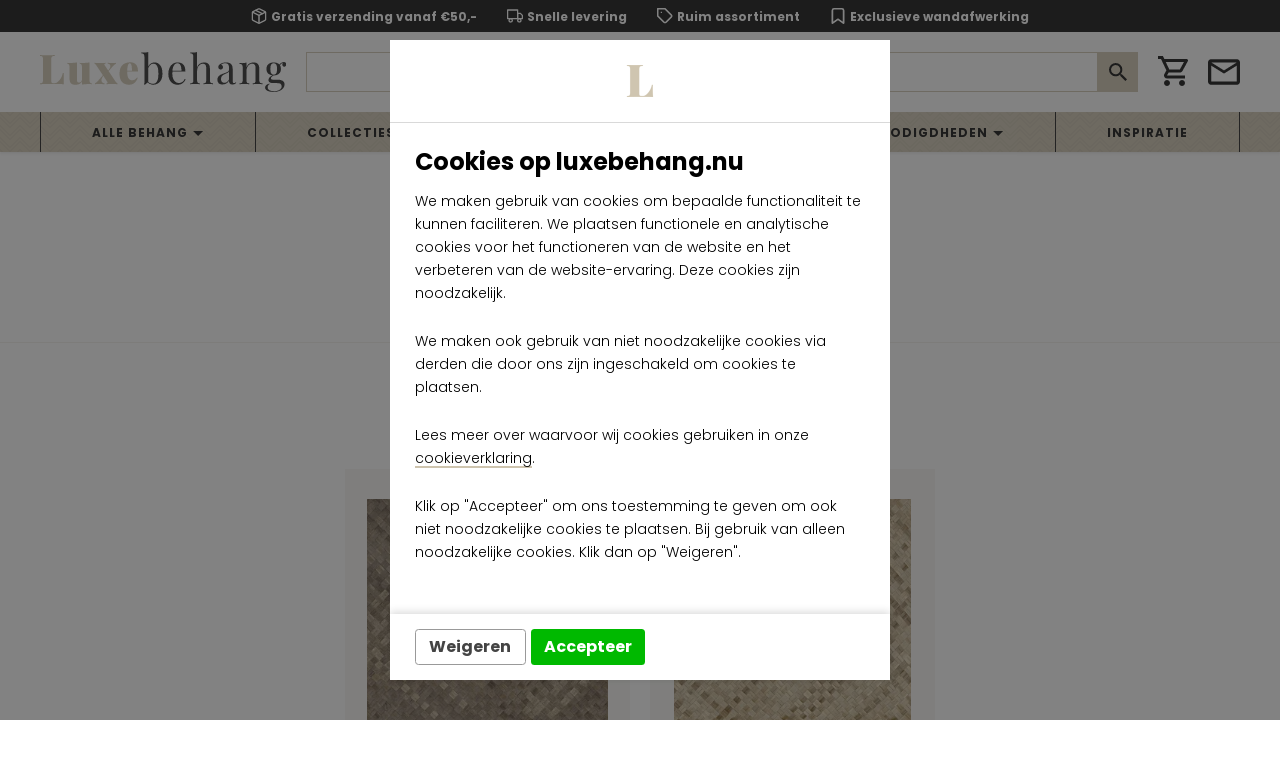

--- FILE ---
content_type: text/html
request_url: https://www.luxebehang.nu/arte/intuition/moments/
body_size: 12769
content:
<!DOCTYPE html>
<html lang="nl" prefix="og: http://ogp.me/ns#">
	<head>
		        <!--
        ###################################################################################
        
                   Technische realisatie | DailyCMS | https://www.dailycms.com
        
        ###################################################################################
        -->
		<meta http-equiv="Content-Type" content="text/html; charset=UTF-8">
		<title>Moments | Intuition | Arte | Gratis bezorgd door Luxebehang.nu</title>
		<meta name="description" content="Kies voor luxe behang.✅ Meer dan 5000 type Arte Behang.✅ Zeer exclusieve uitstraling.✅ 3D behang.✅ Facet.✅ Chintz.✅ Hookedonwalls.✅ Moooi Walcovering.✅ en nog veel meer....<br>Neem de tijd op onze prachtige vernieuwde website Luxebehang.nu<br>">
		<link rel="canonical" href="https://www.luxebehang.nu/arte/intuition/moments/">
		<meta name="viewport" content="width=device-width, initial-scale=1.0">
		<link rel="preload" as="style" href="https://cdn.dailycms.com/css/reset-1.3.css" integrity="sha384-W7F1X8tCsjPJT+fVMlaKSZ3GzYt5kP6Fy6Msmmd/znA1Fb/8O0GImEQxDtTuUXTm" crossorigin="anonymous">
		<link rel="preload" as="style" href="/css/1950108-fonts.css">
		<link rel="preload" as="style" href="/css/1954450-content-1.4.css">
		<link rel="preload" as="style" href="/css/2292744-index.css">
		<link rel="preload" as="style" href="/css/1954476-partsearchbar-1.2.css">
		<link rel="preload" as="style" href="/css/1951254-partbutton-1.7.css">
		<link rel="preload" as="style" href="/css/2038016-partshoppingcart-1.2.css">
		<link rel="preload" as="style" href="/css/2044564-partnavigation-2.3.css">
		<link rel="preload" as="style" href="/css/1952938-partbreadcrumb-1.5.css">
		<link rel="preload" as="style" href="https://cdn.dailycms.com/css/partfileimagegallery-2.14.css" integrity="sha384-ca3qMEUnwcVeQVBSp/hRrBlRv+THZ/Xyj6HKNSvsyLWq5l96KVXJ5GX4zahUOs8J" crossorigin="anonymous">
		<link rel="preload" as="style" href="https://cdn.dailycms.com/css/partpopup-3.3.css" integrity="sha384-OYpgQoxc12VWt5z8pnDOrqWCeChYDUlH7t7v8aRE+2z2OdqGtkDvYIR6edmafI8v" crossorigin="anonymous">
		<link rel="preload" as="style" href="https://cdn.dailycms.com/css/partloadinganimation-2.2.css" integrity="sha384-/Ct1i3ANTnOyeUOwwhWOetErBOxpkl5blINb/1dfgqQfDjMmQRlb3+tnXGqBu7K/" crossorigin="anonymous">
		<link rel="preload" as="style" href="https://cdn.dailycms.com/css/partmessage-1.3.css" integrity="sha384-/omFLtvHpOIpF2V7y78SgCbmicHLeo3Vc/bOg3nyxaTiuFwOWl0jxxfdP//ERYAZ" crossorigin="anonymous">
		<link rel="preload" as="style" href="/css/2304152-partaccordionmenu-5.css">
		<link rel="preload" as="style" href="/css/2292846-override.css">
		<link rel="preload" as="style" href="/css/2292736-responsive.css">
		<meta property="og:type" content="website">
		<meta property="og:site_name" content="Luxebehang">
		<meta property="og:title" content="Moments | Intuition | Arte | Gratis bezorgd door Luxebehang.nu">
		<meta property="og:description" content="Kies voor luxe behang.✅ Meer dan 5000 type Arte Behang.✅ Zeer exclusieve uitstraling.✅ 3D behang.✅ Facet.✅ Chintz.✅ Hookedonwalls.✅ Moooi Walcovering.✅ en nog veel meer....&lt;br&gt;Neem de tijd op onze prachtige vernieuwde website Luxebehang.nu&lt;br&gt;">
		<meta property="og:url" content="https://www.luxebehang.nu/arte/intuition/moments/">
		<meta property="og:locale" content="nl_NL">
		<meta property="og:image" content="https://www.luxebehang.nu/image/166988-31/1200x196/EUVFkZZiQUSmmXiBamfKiFufambaZ7wCVTPLCVTPLl9itPcsK9QCVTIS-email.png">
		<meta property="og:image:width" content="1200">
		<meta property="og:image:height" content="196">
		<link rel="shortcut icon " type="image/png" sizes="64x64" href="/image/166985-34/64x64/ndAF61LSDeZcIaSENmzfGAEem1UNoEsCVTPL-favicon.png">
		<link rel="shortcut icon" sizes="196x196" href="/image/166985-34/196x196/ndAF61LSDeZniZ0Cyzzs4tKCVTPLANPWdUqDeLHaYhVD5v0CVTIS-favicon.png">
		<link rel="apple-touch-icon-precomposed" href="/image/166985-34/180x180/ndAF61LSDeavqktXsM85CVTPLQAlMsoCVTSLYpYTIAbd37KvquYCVTIS-favicon.png">
		<meta name="msapplication-TileColor" content="#FFFFFF">
		<meta name="msapplication-TileImage" content="/image/166985-34/144x144/ndAF61LSDeYYmudZ6IwLDI07TwiCNicilrJXvRDASE0CVTIS-favicon.png">
		<script type="application/ld+json">{"@context":"http://schema.org/","@type":"LocalBusiness","@id":"https://www.luxebehang.nu#LocalBusiness","name":"Luxebehang","url":"https://www.luxebehang.nu","description":"Kies voor luxe behang.✅ Meer dan 5000 type Arte Behang.✅ Zeer exclusieve uitstraling.✅ 3D behang.✅ Facet.✅ Chintz.✅ Hookedonwalls.✅ Moooi Walcovering.✅ en nog veel meer....\u003cbr\u003eNeem de tijd op onze prachtige vernieuwde website Luxebehang.nu\u003cbr\u003e","logo":"https://www.luxebehang.nu/image/166985-34/900x900/ndAF61LSDebLruWKblJ4HVg4d78jQRMcxbZscjXOE1cCVTIS-favicon.png","image":"https://www.luxebehang.nu/image/166985-34/900x900/ndAF61LSDebLruWKblJ4HVg4d78jQRMcxbZscjXOE1cCVTIS-favicon.png","telephone":null,"email":"info@luxebehang.nu","sameAs":["https://www.facebook.com/MVAschilderwerken","https://instagram.com/vanarnhem_schilder"],"address":{"@type":"PostalAddress","streetAddress":"Spechtenkamp 5","addressLocality":"Maarssen","postalCode":"3607KA","addressCountry":"NL"}}</script>
		<script type="application/ld+json">{"@context":"http://schema.org/","@type":"WebSite","url":"https://www.luxebehang.nu","name":"Luxebehang","potentialAction":{"@type":"SearchAction","target":"https://www.luxebehang.nu/zoeken/?search={search_term_string}","query-input":"required name=search_term_string"}}</script>
		<script type="application/ld+json">{"@context":"http://schema.org/","@type":"BreadcrumbList","itemListElement":[{"@type":"ListItem","position":1,"item":{"@id":"https://www.luxebehang.nu#BreadcrumbList","name":"Home"}},{"@type":"ListItem","position":2,"item":{"@id":"https://www.luxebehang.nu/arte/essentials/#BreadcrumbList","name":"Arte"}},{"@type":"ListItem","position":3,"item":{"@id":"https://www.luxebehang.nu/arte/intuition/#BreadcrumbList","name":"Intuition"}},{"@type":"ListItem","position":4,"item":{"@id":"https://www.luxebehang.nu/arte/intuition/moments/#BreadcrumbList","name":"Moments"}}]}</script>
		<link href="https://cdn.dailycms.com/css/reset-1.3.css" rel="stylesheet" integrity="sha384-W7F1X8tCsjPJT+fVMlaKSZ3GzYt5kP6Fy6Msmmd/znA1Fb/8O0GImEQxDtTuUXTm" crossorigin="anonymous">
		<link href="/css/1950108-fonts.css" rel="stylesheet">
		<link href="/css/1954450-content-1.4.css" rel="stylesheet">
		<link href="/css/2292744-index.css" rel="stylesheet">
		<link href="/css/1954476-partsearchbar-1.2.css" rel="stylesheet">
		<link href="/css/1951254-partbutton-1.7.css" rel="stylesheet">
		<link href="/css/2038016-partshoppingcart-1.2.css" rel="stylesheet">
		<link href="/css/2044564-partnavigation-2.3.css" rel="stylesheet">
		<link href="/css/1952938-partbreadcrumb-1.5.css" rel="stylesheet">
		<link href="https://cdn.dailycms.com/css/partfileimagegallery-2.14.css" rel="stylesheet" integrity="sha384-ca3qMEUnwcVeQVBSp/hRrBlRv+THZ/Xyj6HKNSvsyLWq5l96KVXJ5GX4zahUOs8J" crossorigin="anonymous">
		<link href="https://cdn.dailycms.com/css/partpopup-3.3.css" rel="stylesheet" integrity="sha384-OYpgQoxc12VWt5z8pnDOrqWCeChYDUlH7t7v8aRE+2z2OdqGtkDvYIR6edmafI8v" crossorigin="anonymous">
		<link href="https://cdn.dailycms.com/css/partloadinganimation-2.2.css" rel="stylesheet" integrity="sha384-/Ct1i3ANTnOyeUOwwhWOetErBOxpkl5blINb/1dfgqQfDjMmQRlb3+tnXGqBu7K/" crossorigin="anonymous">
		<link href="https://cdn.dailycms.com/css/partmessage-1.3.css" rel="stylesheet" integrity="sha384-/omFLtvHpOIpF2V7y78SgCbmicHLeo3Vc/bOg3nyxaTiuFwOWl0jxxfdP//ERYAZ" crossorigin="anonymous">
		<link href="/css/2304152-partaccordionmenu-5.css" rel="stylesheet">
		<link href="/css/2292846-override.css" rel="stylesheet">
		<link href="/css/2292736-responsive.css" rel="stylesheet">
		<script src="https://www.googletagmanager.com/gtag/js?id=G-LWZ5GC6EVM" async="true"></script>
		<script>if (!String.prototype.includes) { String.prototype.includes = function() { 'use strict'; return String.prototype.indexOf.apply(this, arguments) !== -1; }; };if (!String.prototype.startsWith) {String.prototype.startsWith = function(searchString, position) {position = position || 0; return this.indexOf(searchString, position) === position;};};if (!String.prototype.endsWith) {String.prototype.endsWith = function(search, this_len) { if (this_len === undefined || this_len > this.length) {	this_len = this.length;} return this.substring(this_len - search.length, this_len) === search;};};</script>
		<script nonce="55GYjP2lnkhykY">window.dataLayer = window.dataLayer || [];function gtag() {dataLayer.push(arguments);}gtag('js', new Date());gtag('config', 'G-LWZ5GC6EVM');gtag('config', 'G-6F2VQ6K05J');</script>
	</head>
	<body>
		<div class="stickyScroll">
			<div id="smallTopContainer">
				<div class="basicContainer">
					<ul class="uspList">
						<li class="usp1">Gratis verzending vanaf €50,-</li>
						<li class="usp2">Snelle levering</li>
						<li class="usp3">Ruim assortiment</li>
						<li class="usp4">Exclusieve wandafwerking</li>
					</ul>
				</div>
			</div>
			<div id="mainNavigation">
				<div class="basicContainer">
					<a id="logo" title="Home" href="/">
						<img src="/images/style/logo.svg" alt="Logo">
					</a>
					<form class="partSearchBar partSearchBar1" id="partSearchBarsearchBarProducts" action="/zoeken/" method="get" accept-charset="utf-8">
						<div class="searchBarContainer">
							<input type="search" class="searchBarInput" name="zoeken" placeholder="Zoeken" inputmode="search" aria-label="Zoeken">
							<button type="button" class="searchBarReset">
								<svg viewBox="0 0 14 14" class="partSvg close">
									<path d="M14 1.41L12.59 0 7 5.59 1.41 0 0 1.41 5.59 7 0 12.59 1.41 14 7 8.41 12.59 14 14 12.59 8.41 7z"></path>
								</svg>
							</button>
						</div>
						<button type="submit" class="searchBarButton" aria-label="Zoeken">
							<svg viewBox="0 0 18 18" class="partSvg search">
								<path d="M12.864 11.32h-.813l-.288-.277A6.66 6.66 0 0 0 13.38 6.69a6.69 6.69 0 1 0-6.69 6.69 6.66 6.66 0 0 0 4.354-1.617l.278.288v.813L16.467 18 18 16.467l-5.136-5.146zm-6.174 0a4.625 4.625 0 0 1-4.632-4.63A4.625 4.625 0 0 1 6.69 2.058a4.625 4.625 0 0 1 4.63 4.632 4.625 4.625 0 0 1-4.63 4.63z"></path>
							</svg>
						</button>
					</form>
					<a class="partShoppingCart partShoppingCart1 buttonOrderSummary trackingIdWinkelwagen" aria-label="Winkelwagen" title="Winkelwagen" href="/winkelwagen/">
						<span class="icon">
							<svg viewBox="0 0 20 20" class="partSvg shoppingCartOutlined">
								<path d="M14.55 11c.75 0 1.41-.41 1.75-1.03l3.58-6.49A.996.996 0 0019.01 2H4.21l-.94-2H0v2h2l3.6 7.59-1.35 2.44C3.52 13.37 4.48 15 6 15h12v-2H6l1.1-2h7.45zM5.16 4h12.15l-2.76 5H7.53L5.16 4zM6 16c-1.1 0-1.99.9-1.99 2S4.9 20 6 20s2-.9 2-2-.9-2-2-2zm10 0c-1.1 0-1.99.9-1.99 2s.89 2 1.99 2 2-.9 2-2-.9-2-2-2z"></path>
							</svg>
						</span>
					</a>
					<a class="partButton partButton1 naked" id="partButton2077782" href="mailto:info@luxebehang.nu">
						<span class="buttonIcon">
							<svg viewBox="0 0 300 240" class="partSvg envelopeAlt">
								<path d="M270 0H30C13.5 0 .15 13.5.15 30L0 210c0 16.5 13.5 30 30 30h240c16.5 0 30-13.5 30-30V30c0-16.5-13.5-30-30-30zm0 210H30V60l120 75 120-75v150zM150 105L30 30h240l-120 75z"></path>
							</svg>
						</span>
					</a>
				</div>
			</div>
			<div class="stickyScrollSub">
				<nav id="productNavigation">
					<div class="basicContainer">
						<button id="mobileMenuToggle">
							<span class="mobileMenuButtonHamburger">
								<span></span>
								<span></span>
								<span></span>
							</span>
							<span class="mobileMenuButtonLabel">Menu</span>
						</button>
						<nav class="partNavigation partNavigation2 horizontal" id="partNavigation51764889">
							<ul class="level-0">
								<li id="menuItemViewProductListAll" aria-haspopup="true">
									<a href="/alle-behang/">
										<span class="navigationLabel">Alle behang</span>
										<div class="navigationIconDropdown">
											<svg viewBox="0 0 10 5" class="partSvg arrowDropDown">
												<path d="M0 0l5 5 5-5z"></path>
											</svg>
										</div>
									</a>
									<ul class="level-1" aria-label="submenu">
										<li id="menuItem0">
											<a href="/alle-behang/merk-arte/">
												<span class="navigationLabel">Arte</span>
											</a>
										</li>
									</ul>
								</li>
								<li id="menuItemViewCollectieListAll" aria-haspopup="true">
									<a href="/collecties/">
										<span class="navigationLabel">Collecties</span>
										<div class="navigationIconDropdown">
											<svg viewBox="0 0 10 5" class="partSvg arrowDropDown">
												<path d="M0 0l5 5 5-5z"></path>
											</svg>
										</div>
									</a>
									<ul class="level-1" aria-label="submenu">
										<li id="menuItem2040">
											<a href="/arte/alaya/">
												<span class="navigationLabel">Alaya</span>
											</a>
										</li>
										<li id="menuItem500">
											<a href="/arte/amazone-2/">
												<span class="navigationLabel">Amazone 2</span>
											</a>
										</li>
										<li id="menuItem507">
											<a href="/arte/antares/">
												<span class="navigationLabel">Antar&#232;s</span>
											</a>
										</li>
										<li id="menuItem2063">
											<a href="/arte/antigua/">
												<span class="navigationLabel">Antigua</span>
											</a>
										</li>
										<li id="menuItem2069">
											<a href="/arte/archipelago/">
												<span class="navigationLabel">Archipelago</span>
											</a>
										</li>
										<li id="menuItem2075">
											<a href="/arte/armani-casa-ge-1/">
												<span class="navigationLabel">Armani Casa Ge 1</span>
											</a>
										</li>
										<li id="menuItem2077">
											<a href="/arte/armani-casa-ge-2/">
												<span class="navigationLabel">Armani Casa Ge 2</span>
											</a>
										</li>
										<li id="menuItem2088">
											<a href="/arte/armani-casa-pf-1/">
												<span class="navigationLabel">Armani Casa Pf 1</span>
											</a>
										</li>
										<li id="menuItem2090">
											<a href="/arte/armani-casa-pf-2/">
												<span class="navigationLabel">Armani Casa Pf 2</span>
											</a>
										</li>
										<li id="menuItem2092">
											<a href="/arte/armani-casa-pf-3/">
												<span class="navigationLabel">Armani Casa Pf 3</span>
											</a>
										</li>
										<li id="menuItem2103">
											<a href="/arte/armani-casa-rs-1/">
												<span class="navigationLabel">Armani Casa Rs 1</span>
											</a>
										</li>
										<li id="menuItem2105">
											<a href="/arte/armani-casa-rs-2/">
												<span class="navigationLabel">Armani Casa Rs 2</span>
											</a>
										</li>
										<li id="menuItem2116">
											<a href="/arte/armani-casa-rs-3/">
												<span class="navigationLabel">Armani Casa Rs 3</span>
											</a>
										</li>
										<li id="menuItem2053">
											<a href="/arte/arte-technics/">
												<span class="navigationLabel">Arte Technics</span>
											</a>
										</li>
										<li id="menuItem798">
											<a href="/arte/atelier/">
												<span class="navigationLabel">Atelier</span>
											</a>
										</li>
										<li id="menuItem2126">
											<a href="/arte/atelier-(by-omexco)/">
												<span class="navigationLabel">Atelier (by Omexco)</span>
											</a>
										</li>
										<li id="menuItem2741">
											<a href="/arte/babylon-tegels/">
												<span class="navigationLabel">Babylon Tegels</span>
											</a>
										</li>
										<li id="menuItem565">
											<a href="/arte/bali/">
												<span class="navigationLabel">Bali</span>
											</a>
										</li>
										<li id="menuItem568">
											<a href="/arte/bark-cloth/">
												<span class="navigationLabel">Bark Cloth</span>
											</a>
										</li>
										<li id="menuItem2136">
											<a href="/arte/birds-of-paradise/">
												<span class="navigationLabel">Birds Of Paradise</span>
											</a>
										</li>
										<li id="menuItem2140">
											<a href="/arte/birds-of-paradise-panorama/">
												<span class="navigationLabel">Birds Of Paradise Panorama</span>
											</a>
										</li>
										<li id="menuItem579">
											<a href="/arte/borneo/">
												<span class="navigationLabel">Borneo</span>
											</a>
										</li>
										<li id="menuItem2144">
											<a href="/arte/boutique/">
												<span class="navigationLabel">Boutique</span>
											</a>
										</li>
										<li id="menuItem2151">
											<a href="/arte/boutique-panorama/">
												<span class="navigationLabel">Boutique Panorama</span>
											</a>
										</li>
										<li id="menuItem581">
											<a href="/arte/brooklyn-tins-by-merci/">
												<span class="navigationLabel">Brooklyn Tins By Merci</span>
											</a>
										</li>
										<li id="menuItem583">
											<a href="/arte/cameo/">
												<span class="navigationLabel">Cameo</span>
											</a>
										</li>
										<li id="menuItem592">
											<a href="/arte/cantala/">
												<span class="navigationLabel">Cantala</span>
											</a>
										</li>
										<li id="menuItem2153">
											<a href="/arte/casca/">
												<span class="navigationLabel">Casca</span>
											</a>
										</li>
										<li id="menuItem2160">
											<a href="/arte/casca-panorama/">
												<span class="navigationLabel">Casca Panorama</span>
											</a>
										</li>
										<li id="menuItem603">
											<a href="/arte/cobra/">
												<span class="navigationLabel">Cobra</span>
											</a>
										</li>
										<li id="menuItem2163">
											<a href="/arte/costura/">
												<span class="navigationLabel">Costura</span>
											</a>
										</li>
										<li id="menuItem618">
											<a href="/arte/decors-en-panoramiques/">
												<span class="navigationLabel">Decors &amp; Panoramiques</span>
											</a>
										</li>
										<li id="menuItem634">
											<a href="/arte/eclipse-black-en-white-ekled/">
												<span class="navigationLabel">Eclipse Black &amp; White Ekled</span>
											</a>
										</li>
										<li id="menuItem641">
											<a href="/arte/elegance/">
												<span class="navigationLabel">Elegance</span>
											</a>
										</li>
										<li id="menuItem643">
											<a href="/arte/enigma/">
												<span class="navigationLabel">Enigma</span>
											</a>
										</li>
										<li id="menuItem661">
											<a href="/arte/expedition/">
												<span class="navigationLabel">Expedition</span>
											</a>
										</li>
										<li id="menuItem706">
											<a href="/arte/flamant/">
												<span class="navigationLabel">Flamant</span>
											</a>
										</li>
										<li id="menuItem674">
											<a href="/arte/flamant-caractere/">
												<span class="navigationLabel">Flamant Caractere</span>
											</a>
										</li>
										<li id="menuItem683">
											<a href="/arte/flamant-les-memoires/">
												<span class="navigationLabel">Flamant Les Memoires</span>
											</a>
										</li>
										<li id="menuItem693">
											<a href="/arte/flamant-les-mineraux/">
												<span class="navigationLabel">Flamant Les Mineraux</span>
											</a>
										</li>
										<li id="menuItem698">
											<a href="/arte/flamant-les-rayures/">
												<span class="navigationLabel">Flamant Les Rayures</span>
											</a>
										</li>
										<li id="menuItem704">
											<a href="/arte/flamant-les-unis/">
												<span class="navigationLabel">Flamant Les Unis</span>
											</a>
										</li>
										<li id="menuItem711">
											<a href="/arte/flamant-suite-i-les-unis/">
												<span class="navigationLabel">Flamant Suite I Les Unis</span>
											</a>
										</li>
										<li id="menuItem713">
											<a href="/arte/flamant-suite-ii-les-rayures/">
												<span class="navigationLabel">Flamant Suite Ii Les Rayures</span>
											</a>
										</li>
										<li id="menuItem717">
											<a href="/arte/flamant-suite-iii-velvet-flock/">
												<span class="navigationLabel">Flamant Suite Iii Velvet Flock</span>
											</a>
										</li>
										<li id="menuItem722">
											<a href="/arte/flamant-suite-v-mystic-impressions/">
												<span class="navigationLabel">Flamant Suite V Mystic Impressions</span>
											</a>
										</li>
										<li id="menuItem2205">
											<a href="/arte/flamant-suite-v-mystic-impressions-uni/">
												<span class="navigationLabel">Flamant Suite V Mystic Impressions Uni</span>
											</a>
										</li>
										<li id="menuItem727">
											<a href="/arte/flavor-paper/">
												<span class="navigationLabel">Flavor Paper</span>
											</a>
										</li>
										<li id="menuItem742">
											<a href="/arte/focus/">
												<span class="navigationLabel">Focus</span>
											</a>
										</li>
										<li id="menuItem2207">
											<a href="/arte/gitane/">
												<span class="navigationLabel">Gitane</span>
											</a>
										</li>
										<li id="menuItem752">
											<a href="/arte/graphite/">
												<span class="navigationLabel">Graphite</span>
											</a>
										</li>
										<li id="menuItem756">
											<a href="/arte/heliodor/">
												<span class="navigationLabel">Heliodor</span>
											</a>
										</li>
										<li id="menuItem2216">
											<a href="/arte/high-performance-patina/">
												<span class="navigationLabel">High Performance Patina</span>
											</a>
										</li>
										<li id="menuItem760">
											<a href="/arte/horizons/">
												<span class="navigationLabel">Horizons</span>
											</a>
										</li>
										<li id="menuItem764">
											<a href="/arte/icons/">
												<span class="navigationLabel">Icons</span>
											</a>
										</li>
										<li id="menuItem2223">
											<a href="/arte/imperialis/">
												<span class="navigationLabel">Imperialis</span>
											</a>
										</li>
										<li id="menuItem780">
											<a href="/arte/insolence/">
												<span class="navigationLabel">Insolence</span>
											</a>
										</li>
										<li id="menuItem789">
											<a href="/arte/intrigue/">
												<span class="navigationLabel">Intrigue</span>
											</a>
										</li>
										<li id="menuItem2232" class="selected">
											<a href="/arte/intuition/">
												<span class="navigationLabel">Intuition</span>
											</a>
										</li>
										<li id="menuItem2245">
											<a href="/arte/joy/">
												<span class="navigationLabel">Joy</span>
											</a>
										</li>
										<li id="menuItem1711">
											<a href="/hookedonwalls/jungle-jive/">
												<span class="navigationLabel">Jungle Jive</span>
											</a>
										</li>
										<li id="menuItem2253">
											<a href="/arte/jv-453-igusa/">
												<span class="navigationLabel">Jv 453 Igusa</span>
											</a>
										</li>
										<li id="menuItem2258">
											<a href="/arte/jv-800-tierra/">
												<span class="navigationLabel">Jv 800 Tierra</span>
											</a>
										</li>
										<li id="menuItem816">
											<a href="/arte/kaleidoscope/">
												<span class="navigationLabel">Kaleidoscope</span>
											</a>
										</li>
										<li id="menuItem818">
											<a href="/arte/kami/">
												<span class="navigationLabel">Kami</span>
											</a>
										</li>
										<li id="menuItem2266">
											<a href="/arte/kanso/">
												<span class="navigationLabel">Kanso</span>
											</a>
										</li>
										<li id="menuItem2271">
											<a href="/arte/kharga/">
												<span class="navigationLabel">Kharga</span>
											</a>
										</li>
										<li id="menuItem2278">
											<a href="/arte/kharga-panorama/">
												<span class="navigationLabel">Kharga Panorama</span>
											</a>
										</li>
										<li id="menuItem825">
											<a href="/arte/khatam/">
												<span class="navigationLabel">Khatam</span>
											</a>
										</li>
										<li id="menuItem2288">
											<a href="/arte/lanai/">
												<span class="navigationLabel">Lanai</span>
											</a>
										</li>
										<li id="menuItem832">
											<a href="/arte/laser/">
												<span class="navigationLabel">Laser</span>
											</a>
										</li>
										<li id="menuItem834">
											<a href="/arte/le-corbusier-dots/">
												<span class="navigationLabel">Le Corbusier Dots</span>
											</a>
										</li>
										<li id="menuItem2295">
											<a href="/arte/le-couturier/">
												<span class="navigationLabel">Le Couturier</span>
											</a>
										</li>
										<li id="menuItem855">
											<a href="/arte/les-cuirs/">
												<span class="navigationLabel">Les Cuirs</span>
											</a>
										</li>
										<li id="menuItem2301">
											<a href="/arte/les-forets/">
												<span class="navigationLabel">Les Forets</span>
											</a>
										</li>
										<li id="menuItem2308">
											<a href="/arte/les-forets-tegels/">
												<span class="navigationLabel">Les Forets Tegels</span>
											</a>
										</li>
										<li id="menuItem2310">
											<a href="/arte/les-naturels/">
												<span class="navigationLabel">Les Naturels</span>
											</a>
										</li>
										<li id="menuItem2315">
											<a href="/arte/les-naturels-panorama/">
												<span class="navigationLabel">Les Naturels Panorama</span>
											</a>
										</li>
										<li id="menuItem859">
											<a href="/arte/les-nuances/">
												<span class="navigationLabel">Les Nuances</span>
											</a>
										</li>
										<li id="menuItem1859">
											<a href="/arte/les-thermes/">
												<span class="navigationLabel">Les Thermes</span>
											</a>
										</li>
										<li id="menuItem863">
											<a href="/arte/les-tricots/">
												<span class="navigationLabel">Les Tricots</span>
											</a>
										</li>
										<li id="menuItem869">
											<a href="/arte/ligna/">
												<span class="navigationLabel">Ligna</span>
											</a>
										</li>
										<li id="menuItem877">
											<a href="/arte/lino/">
												<span class="navigationLabel">Lino</span>
											</a>
										</li>
										<li id="menuItem2281">
											<a href="/arte/linvite/">
												<span class="navigationLabel">L&#39;invite</span>
											</a>
										</li>
										<li id="menuItem881">
											<a href="/arte/loft/">
												<span class="navigationLabel">Loft</span>
											</a>
										</li>
										<li id="menuItem2320">
											<a href="/arte/loom-stories/">
												<span class="navigationLabel">Loom Stories</span>
											</a>
										</li>
										<li id="menuItem883">
											<a href="/arte/lush/">
												<span class="navigationLabel">Lush</span>
											</a>
										</li>
										<li id="menuItem889">
											<a href="/arte/manila/">
												<span class="navigationLabel">Manila</span>
											</a>
										</li>
										<li id="menuItem2329">
											<a href="/arte/marqueterie/">
												<span class="navigationLabel">Marqueterie</span>
											</a>
										</li>
										<li id="menuItem904">
											<a href="/arte/materials-by-piet-hein-eek/">
												<span class="navigationLabel">Materials By Piet Hein Eek</span>
											</a>
										</li>
										<li id="menuItem2335">
											<a href="/arte/memento-moooi/">
												<span class="navigationLabel">Memento Moooi</span>
											</a>
										</li>
										<li id="menuItem906">
											<a href="/arte/metal-x/">
												<span class="navigationLabel">Metal X</span>
											</a>
										</li>
										<li id="menuItem2342">
											<a href="/arte/metal-x-patina/">
												<span class="navigationLabel">Metal X Patina</span>
											</a>
										</li>
										<li id="menuItem908">
											<a href="/arte/metal-x-signum/">
												<span class="navigationLabel">Metal X Signum</span>
											</a>
										</li>
										<li id="menuItem918">
											<a href="/arte/minerals/">
												<span class="navigationLabel">Minerals</span>
											</a>
										</li>
										<li id="menuItem925">
											<a href="/arte/missoni-home-02/">
												<span class="navigationLabel">Missoni Home 02</span>
											</a>
										</li>
										<li id="menuItem935">
											<a href="/arte/missoni-home-03/">
												<span class="navigationLabel">Missoni Home 03</span>
											</a>
										</li>
										<li id="menuItem2349">
											<a href="/arte/missoni-home-04/">
												<span class="navigationLabel">Missoni Home 04</span>
											</a>
										</li>
										<li id="menuItem944">
											<a href="/arte/modulaire/">
												<span class="navigationLabel">Modulaire</span>
											</a>
										</li>
										<li id="menuItem973">
											<a href="/arte/monochrome/">
												<span class="navigationLabel">Monochrome</span>
											</a>
										</li>
										<li id="menuItem983">
											<a href="/arte/monsoon/">
												<span class="navigationLabel">Monsoon</span>
											</a>
										</li>
										<li id="menuItem2365">
											<a href="/arte/monsoon-2.0/">
												<span class="navigationLabel">Monsoon 2.0</span>
											</a>
										</li>
										<li id="menuItem2372">
											<a href="/arte/moonstone/">
												<span class="navigationLabel">Moonstone</span>
											</a>
										</li>
										<li id="menuItem990">
											<a href="/arte/moooi-extinct-animals/">
												<span class="navigationLabel">Moooi Extinct Animals</span>
											</a>
										</li>
										<li id="menuItem2381">
											<a href="/arte/moooi-green-house/">
												<span class="navigationLabel">Moooi Green House</span>
											</a>
										</li>
										<li id="menuItem1002">
											<a href="/arte/moooi-tokyo-blue/">
												<span class="navigationLabel">Moooi Tokyo Blue</span>
											</a>
										</li>
										<li id="menuItem2046">
											<a href="/arte/moooi-wallcovering-memento-moooi/">
												<span class="navigationLabel">Moooi wallcovering memento Moooi</span>
											</a>
										</li>
										<li id="menuItem2383">
											<a href="/arte/neutrals-non-woven/">
												<span class="navigationLabel">Neutrals Non-woven</span>
											</a>
										</li>
										<li id="menuItem2391">
											<a href="/arte/neutrals-vinyl/">
												<span class="navigationLabel">Neutrals Vinyl</span>
											</a>
										</li>
										<li id="menuItem1017">
											<a href="/arte/nomad/">
												<span class="navigationLabel">Nomad</span>
											</a>
										</li>
										<li id="menuItem2405">
											<a href="/arte/objet/">
												<span class="navigationLabel">Objet</span>
											</a>
										</li>
										<li id="menuItem1019">
											<a href="/arte/oculaire/">
												<span class="navigationLabel">Oculaire</span>
											</a>
										</li>
										<li id="menuItem1025">
											<a href="/arte/ode/">
												<span class="navigationLabel">Ode</span>
											</a>
										</li>
										<li id="menuItem1031">
											<a href="/arte/ode-panorama/">
												<span class="navigationLabel">Ode Panorama</span>
											</a>
										</li>
										<li id="menuItem2032">
											<a href="/arte/osmanthus/">
												<span class="navigationLabel">Osmanthus</span>
											</a>
										</li>
										<li id="menuItem1034">
											<a href="/arte/paleo/">
												<span class="navigationLabel">Paleo</span>
											</a>
										</li>
										<li id="menuItem2412">
											<a href="/arte/palette/">
												<span class="navigationLabel">Palette</span>
											</a>
										</li>
										<li id="menuItem2653">
											<a href="/hookedonwalls/passe-partout-2023/">
												<span class="navigationLabel">Passe Partout 2023</span>
											</a>
										</li>
										<li id="menuItem1041">
											<a href="/arte/patent/">
												<span class="navigationLabel">Patent</span>
											</a>
										</li>
										<li id="menuItem1043">
											<a href="/arte/portfolio/">
												<span class="navigationLabel">Portfolio</span>
											</a>
										</li>
										<li id="menuItem1051">
											<a href="/arte/revera/">
												<span class="navigationLabel">Revera</span>
											</a>
										</li>
										<li id="menuItem2425">
											<a href="/arte/rivage/">
												<span class="navigationLabel">Rivage</span>
											</a>
										</li>
										<li id="menuItem1067">
											<a href="/arte/samal/">
												<span class="navigationLabel">Samal</span>
											</a>
										</li>
										<li id="menuItem1072">
											<a href="/arte/scrapwood-2-by-piet-hein-eek-ekledi/">
												<span class="navigationLabel">Scrapwood 2 By Piet Hein Eek Ekledi</span>
											</a>
										</li>
										<li id="menuItem1074">
											<a href="/arte/scrapwood-by-piet-hein-eek/">
												<span class="navigationLabel">Scrapwood By Piet Hein Eek</span>
											</a>
										</li>
										<li id="menuItem1860">
											<a href="/arte/sculptura/">
												<span class="navigationLabel">Sculptura</span>
											</a>
										</li>
										<li id="menuItem1076">
											<a href="/arte/selva/">
												<span class="navigationLabel">Selva</span>
											</a>
										</li>
										<li id="menuItem1083">
											<a href="/arte/seraya/">
												<span class="navigationLabel">Seraya</span>
											</a>
										</li>
										<li id="menuItem1085">
											<a href="/arte/shades-of-pale/">
												<span class="navigationLabel">Shades Of Pale</span>
											</a>
										</li>
										<li id="menuItem2434">
											<a href="/arte/silence/">
												<span class="navigationLabel">Silence</span>
											</a>
										</li>
										<li id="menuItem1092">
											<a href="/arte/spectra/">
												<span class="navigationLabel">Spectra</span>
											</a>
										</li>
										<li id="menuItem1099">
											<a href="/arte/sycamore/">
												<span class="navigationLabel">Sycamore</span>
											</a>
										</li>
										<li id="menuItem1105">
											<a href="/arte/takara/">
												<span class="navigationLabel">Takara</span>
											</a>
										</li>
										<li id="menuItem2000">
											<a href="/arte/tangram/">
												<span class="navigationLabel">Tangram</span>
											</a>
										</li>
										<li id="menuItem2436">
											<a href="/arte/textura/">
												<span class="navigationLabel">Textura</span>
											</a>
										</li>
										<li id="menuItem1116">
											<a href="/arte/timber/">
												<span class="navigationLabel">Timber</span>
											</a>
										</li>
										<li id="menuItem1121">
											<a href="/arte/timber-strips-by-piet-hein-eek-ekle/">
												<span class="navigationLabel">Timber Strips By Piet Hein Eek Ekle</span>
											</a>
										</li>
										<li id="menuItem2452">
											<a href="/arte/totem/">
												<span class="navigationLabel">Totem</span>
											</a>
										</li>
										<li id="menuItem1123">
											<a href="/arte/travellers/">
												<span class="navigationLabel">Travellers</span>
											</a>
										</li>
										<li id="menuItem1136">
											<a href="/arte/tribu/">
												<span class="navigationLabel">Tribu</span>
											</a>
										</li>
										<li id="menuItem1143">
											<a href="/arte/tribu-panorama/">
												<span class="navigationLabel">Tribu Panorama</span>
											</a>
										</li>
										<li id="menuItem1158">
											<a href="/arte/velveteen/">
												<span class="navigationLabel">Velveteen</span>
											</a>
										</li>
										<li id="menuItem1163">
											<a href="/arte/vertigo/">
												<span class="navigationLabel">Vertigo</span>
											</a>
										</li>
										<li id="menuItem2466">
											<a href="/arte/wild-silk/">
												<span class="navigationLabel">Wild Silk</span>
											</a>
										</li>
										<li id="menuItem1167">
											<a href="/arte/wildwalk/">
												<span class="navigationLabel">Wildwalk</span>
											</a>
										</li>
										<li id="menuItem1175">
											<a href="/arte/yala/">
												<span class="navigationLabel">Yala</span>
											</a>
										</li>
										<li id="menuItem1180">
											<a href="/arte/yumiko/">
												<span class="navigationLabel">Yumiko</span>
											</a>
										</li>
									</ul>
								</li>
								<li id="menuItemViewColorListAll" aria-haspopup="true">
									<a href="#">
										<span class="navigationLabel">Kleuren</span>
										<div class="navigationIconDropdown">
											<svg viewBox="0 0 10 5" class="partSvg arrowDropDown">
												<path d="M0 0l5 5 5-5z"></path>
											</svg>
										</div>
									</a>
									<ul class="level-1" aria-label="submenu">
										<li id="menuItem0">
											<a href="/alle-behang/kleur-1954/">
												<span class="navigationLabel">Azuur</span>
											</a>
										</li>
										<li id="menuItem0">
											<a href="/alle-behang/kleur-1924/">
												<span class="navigationLabel">Beige</span>
											</a>
										</li>
										<li id="menuItem0">
											<a href="/alle-behang/kleur-1951/">
												<span class="navigationLabel">Beige zilver</span>
											</a>
										</li>
										<li id="menuItem0">
											<a href="/alle-behang/kleur-1923/">
												<span class="navigationLabel">Blauw</span>
											</a>
										</li>
										<li id="menuItem0">
											<a href="/alle-behang/kleur-1952/">
												<span class="navigationLabel">Blauw goud</span>
											</a>
										</li>
										<li id="menuItem0">
											<a href="/alle-behang/kleur-1937/">
												<span class="navigationLabel">Bordeaux</span>
											</a>
										</li>
										<li id="menuItem0">
											<a href="/alle-behang/kleur-1943/">
												<span class="navigationLabel">Brons</span>
											</a>
										</li>
										<li id="menuItem0">
											<a href="/alle-behang/kleur-1927/">
												<span class="navigationLabel">Bruin</span>
											</a>
										</li>
										<li id="menuItem0">
											<a href="/alle-behang/kleur-1949/">
												<span class="navigationLabel">Bruin zwart</span>
											</a>
										</li>
										<li id="menuItem0">
											<a href="/alle-behang/kleur-1942/">
												<span class="navigationLabel">Camel</span>
											</a>
										</li>
										<li id="menuItem0">
											<a href="/alle-behang/kleur-1941/">
												<span class="navigationLabel">Caramel</span>
											</a>
										</li>
										<li id="menuItem0">
											<a href="/alle-behang/kleur-1925/">
												<span class="navigationLabel">Creme</span>
											</a>
										</li>
										<li id="menuItem0">
											<a href="/alle-behang/kleur-1950/">
												<span class="navigationLabel">Creme goud</span>
											</a>
										</li>
										<li id="menuItem0">
											<a href="/alle-behang/kleur-1945/">
												<span class="navigationLabel">Fuchsia</span>
											</a>
										</li>
										<li id="menuItem0">
											<a href="/alle-behang/kleur-1958/">
												<span class="navigationLabel">Gebroken wit</span>
											</a>
										</li>
										<li id="menuItem0">
											<a href="/alle-behang/kleur-1929/">
												<span class="navigationLabel">Geel</span>
											</a>
										</li>
										<li id="menuItem0">
											<a href="/alle-behang/kleur-1928/">
												<span class="navigationLabel">Goud</span>
											</a>
										</li>
										<li id="menuItem0">
											<a href="/alle-behang/kleur-1926/">
												<span class="navigationLabel">Grijs</span>
											</a>
										</li>
										<li id="menuItem0">
											<a href="/alle-behang/kleur-1932/">
												<span class="navigationLabel">Groen</span>
											</a>
										</li>
										<li id="menuItem0">
											<a href="/alle-behang/kleur-1963/">
												<span class="navigationLabel">Indigo</span>
											</a>
										</li>
										<li id="menuItem0">
											<a href="/alle-behang/kleur-1944/">
												<span class="navigationLabel">Koper</span>
											</a>
										</li>
										<li id="menuItem0">
											<a href="/alle-behang/kleur-1948/">
												<span class="navigationLabel">Koraal</span>
											</a>
										</li>
										<li id="menuItem0">
											<a href="/alle-behang/kleur-1962/">
												<span class="navigationLabel">Lavendel</span>
											</a>
										</li>
										<li id="menuItem0">
											<a href="/alle-behang/kleur-1956/">
												<span class="navigationLabel">Marine</span>
											</a>
										</li>
										<li id="menuItem0">
											<a href="/alle-behang/kleur-1972/">
												<span class="navigationLabel">Mauve</span>
											</a>
										</li>
										<li id="menuItem0">
											<a href="/alle-behang/kleur-1935/">
												<span class="navigationLabel">Mix</span>
											</a>
										</li>
										<li id="menuItem0">
											<a href="/alle-behang/kleur-1967/">
												<span class="navigationLabel">Multi</span>
											</a>
										</li>
										<li id="menuItem0">
											<a href="/alle-behang/kleur-1957/">
												<span class="navigationLabel">Neutraal</span>
											</a>
										</li>
										<li id="menuItem0">
											<a href="/alle-behang/kleur-1964/">
												<span class="navigationLabel">Oker</span>
											</a>
										</li>
										<li id="menuItem0">
											<a href="/alle-behang/kleur-1961/">
												<span class="navigationLabel">Olijf</span>
											</a>
										</li>
										<li id="menuItem0">
											<a href="/alle-behang/kleur-1930/">
												<span class="navigationLabel">Oranje</span>
											</a>
										</li>
										<li id="menuItem0">
											<a href="/alle-behang/kleur-1953/">
												<span class="navigationLabel">Oranje brons</span>
											</a>
										</li>
										<li id="menuItem0">
											<a href="/alle-behang/kleur-1931/">
												<span class="navigationLabel">Paars</span>
											</a>
										</li>
										<li id="menuItem0">
											<a href="/alle-behang/kleur-1970/">
												<span class="navigationLabel">Papier</span>
											</a>
										</li>
										<li id="menuItem0">
											<a href="/alle-behang/kleur-1965/">
												<span class="navigationLabel">Perzik</span>
											</a>
										</li>
										<li id="menuItem0">
											<a href="/alle-behang/kleur-1955/">
												<span class="navigationLabel">Petrol</span>
											</a>
										</li>
										<li id="menuItem0">
											<a href="/alle-behang/kleur-1938/">
												<span class="navigationLabel">Rood</span>
											</a>
										</li>
										<li id="menuItem0">
											<a href="/alle-behang/kleur-1936/">
												<span class="navigationLabel">Roze</span>
											</a>
										</li>
										<li id="menuItem0">
											<a href="/alle-behang/kleur-1922/">
												<span class="navigationLabel">Silver</span>
											</a>
										</li>
										<li id="menuItem0">
											<a href="/alle-behang/kleur-1959/">
												<span class="navigationLabel">Taupe</span>
											</a>
										</li>
										<li id="menuItem0">
											<a href="/alle-behang/kleur-1966/">
												<span class="navigationLabel">Terracotta</span>
											</a>
										</li>
										<li id="menuItem0">
											<a href="/alle-behang/kleur-1960/">
												<span class="navigationLabel">Turkoois</span>
											</a>
										</li>
										<li id="menuItem0">
											<a href="/alle-behang/kleur-1939/">
												<span class="navigationLabel">Turquoise</span>
											</a>
										</li>
										<li id="menuItem0">
											<a href="/alle-behang/kleur-1971/">
												<span class="navigationLabel">Vinyl</span>
											</a>
										</li>
										<li id="menuItem0">
											<a href="/alle-behang/kleur-1969/">
												<span class="navigationLabel">Vlies</span>
											</a>
										</li>
										<li id="menuItem0">
											<a href="/alle-behang/kleur-1940/">
												<span class="navigationLabel">Wit</span>
											</a>
										</li>
										<li id="menuItem0">
											<a href="/alle-behang/kleur-1946/">
												<span class="navigationLabel">Zalm</span>
											</a>
										</li>
										<li id="menuItem0">
											<a href="/alle-behang/kleur-1947/">
												<span class="navigationLabel">Zand</span>
											</a>
										</li>
										<li id="menuItem0">
											<a href="/alle-behang/kleur-1934/">
												<span class="navigationLabel">Zilver</span>
											</a>
										</li>
										<li id="menuItem0">
											<a href="/alle-behang/kleur-1933/">
												<span class="navigationLabel">Zwart</span>
											</a>
										</li>
										<li id="menuItem0">
											<a href="/alle-behang/kleur-1968/">
												<span class="navigationLabel">Zwarttinten</span>
											</a>
										</li>
									</ul>
								</li>
								<li id="menuItemViewSerieListAll" aria-haspopup="true">
									<a href="#">
										<span class="navigationLabel">Series</span>
										<div class="navigationIconDropdown">
											<svg viewBox="0 0 10 5" class="partSvg arrowDropDown">
												<path d="M0 0l5 5 5-5z"></path>
											</svg>
										</div>
									</a>
									<ul class="level-1" aria-label="submenu">
										<li id="menuItem1568">
											<a href="/arte/essentials/">
												<span class="navigationLabel">Essentials</span>
											</a>
										</li>
										<li id="menuItem1569">
											<a href="/arte/moooi-wallcovering/">
												<span class="navigationLabel">Moooi Wallcovering</span>
											</a>
										</li>
										<li id="menuItem1570">
											<a href="/arte/flavor-paper-for-arte/">
												<span class="navigationLabel">Flavor Paper for Arte</span>
											</a>
										</li>
										<li id="menuItem1571">
											<a href="/arte/le-corbusier-wallcoverings/">
												<span class="navigationLabel">Le Corbusier Wallcoverings</span>
											</a>
										</li>
										<li id="menuItem1572">
											<a href="/arte/flamant-series/">
												<span class="navigationLabel">Flamant series</span>
											</a>
										</li>
										<li id="menuItem1573">
											<a href="/arte/vliesbehang/">
												<span class="navigationLabel">Vliesbehang</span>
											</a>
										</li>
										<li id="menuItem2008">
											<a href="/arte/contract-vinyl/">
												<span class="navigationLabel">Contract Vinyl</span>
											</a>
										</li>
									</ul>
								</li>
								<li id="menuItemViewProductListLevel0" aria-haspopup="true">
									<a href="/benodigdheden/">
										<span class="navigationLabel">Benodigdheden</span>
										<div class="navigationIconDropdown">
											<svg viewBox="0 0 10 5" class="partSvg arrowDropDown">
												<path d="M0 0l5 5 5-5z"></path>
											</svg>
										</div>
									</a>
									<ul class="level-1" aria-label="submenu">
										<li id="menuItem1578">
											<a href="/benodigdheden/behanglijm/">
												<span class="navigationLabel">Behanglijm</span>
											</a>
										</li>
										<li id="menuItem1579">
											<a href="/benodigdheden/behang-verwijderaar/">
												<span class="navigationLabel">Behang verwijderaar</span>
											</a>
										</li>
									</ul>
								</li>
								<li id="menuItemViewSideBySideNatural">
									<a href="/inspiratie/">
										<span class="navigationLabel">Inspiratie</span>
									</a>
								</li>
							</ul>
						</nav>
					</div>
				</nav>
			</div>
		</div>
		<div class="stickyScrollGhost"></div>
		<section id="introContainer">
			<div class="basicContainer">
				<ul class="partBreadcrumb partBreadcrumb1" id="partBreadcrumb19053823">
					<li>
						<a title="Home" href="/">
							<svg viewBox="0 0 20 17" class="partSvg homeOutlined">
								<path d="M10 2.69l5 4.5V15h-2V9H7v6H5V7.19l5-4.5M10 0L0 9h3v8h6v-6h2v6h6V9h3L10 0z"></path>
							</svg>
						</a>
					</li>
					<li>
						<a title="Arte" href="/arte/essentials/">Arte</a>
					</li>
					<li>
						<a title="Intuition" href="/arte/intuition/">Intuition</a>
					</li>
					<li class="selected">
						<a title="Moments" href="/arte/intuition/moments/">Moments</a>
					</li>
				</ul>
				<h1>Moments</h1>
			</div>
		</section>
		<section id="colors">
			<div class="basicContainer basicContainerflexItems">
				<h2>Kleuren</h2>
				<div class="flexContainer flexContainerProducts flexContainerColumns4">
					<div class="flexItem">
						<div class="partContentFileImageGallery partContentFileImageGallery2 single centerAlign">
							<div class="contentFileImage">
								<figure>
									<a href="/arte-intuition-moments-int272-58491/">
										<div class="imagePlaceholderContainer">
											<div class="imagePlaceholder" style="padding-bottom:101.8%;"></div>
											<picture>
												<source data-sizes="auto" type="image/webp" data-src="/image/139116-19614/325x325/5CVTSLz6s2WY1DsyG7aJAQjcdDrNBR0kHZYhuJrjaSxNMPECVTIS-Intuition_Moments_INT272_Flatshot_Web_LR.webp" srcset="/image/139116-19614/325x325/5CVTSLz6s2WY1Du0ny0I5lGt8jxf1v9MhKZQgOfCVTSLmXUWqqgCVTIS-Intuition_Moments_INT272_Flatshot_Web_LR.webp" data-srcset="/image/139116-19614/325x325/5CVTSLz6s2WY1DsyG7aJAQjcdDrNBR0kHZYhuJrjaSxNMPECVTIS-Intuition_Moments_INT272_Flatshot_Web_LR.webp 319w, /image/139116-19614/638x650/x4InBkOE6SFxLJ3lAOaSRZPRhLTR21HMQCVTPLdNWgDJxUUCVTIS-Intuition_Moments_INT272_Flatshot_Web_LR.webp 638w, /image/139116-19614/159x162/l9XbjCVTSLsOiVrOc6Xc6CDtQcCQ6yUq2irSYHUngXCVTPLaaVACVTIS-Intuition_Moments_INT272_Flatshot_Web_LR.webp 159w">
												<img alt="Intuition_Moments_INT272_Flatshot_Web_LR" class="lazyload blurOnLoad" data-sizes="auto" data-src="/image/139116-19614/325x325/5CVTSLz6s2WY1DsyG7aJAQjcdMwsEU1uKzv6yHf5pAq85kgCVTIS-Intuition_Moments_INT272_Flatshot_Web_LR.jpg" src="/image/139116-19614/325x325/5CVTSLz6s2WY1Du0ny0I5lGt8jxf1v9MhKZQZcDzPjNvkdwCVTIS-Intuition_Moments_INT272_Flatshot_Web_LR.jpg" data-srcset="/image/139116-19614/325x325/5CVTSLz6s2WY1DsyG7aJAQjcdMwsEU1uKzv6yHf5pAq85kgCVTIS-Intuition_Moments_INT272_Flatshot_Web_LR.jpg 319w, /image/139116-19614/638x650/x4InBkOE6SFxLJ3lAOaSRZPRhLTR21HMbTyLZnW6iKACVTIS-Intuition_Moments_INT272_Flatshot_Web_LR.jpg 638w, /image/139116-19614/159x162/l9XbjCVTSLsOiVrOc6Xc6CDtQcCQ6yUq2irS0LR6CVTPLHJRmbwCVTIS-Intuition_Moments_INT272_Flatshot_Web_LR.jpg 159w">
											</picture>
										</div>
									</a>
								</figure>
							</div>
						</div>
						<h2 class="h4">
							<a title="Arte Intuition Moments INT272" onclick="gtag('event', 'select_content', {&quot;content_type&quot;: &quot;product&quot;, &quot;items&quot;:[{&quot;id&quot;: &quot;INT272&quot;,&quot;name&quot;: &quot;Arte Intuition Moments INT272&quot;,&quot;price&quot;: 1999.00}]});" href="/arte-intuition-moments-int272-58491/">Arte Intuition Moments INT272</a>
						</h2>
						<div class="labelContainer">
							<span class="labelPrice">€ 1.999,00</span>
							<span class="labelPriceAddition">per rol</span>
						</div>
						<span class="stockStatus DailyCMS.Modules.E_HTML.Elements.SpanopVoorraad">Op voorraad</span>
						<button type="button" class="partButton partButton1 trackingIdButtonPopupProductAdd58491 partShoppingCart partShoppingCart1 add buttonPopupProductAdd" id="partButton16041025" data-href="productId=58491">
							<span class="buttonIcon">
								<svg viewBox="0 0 21 21" class="partSvg addShoppingCart">
									<path d="M10 8h2V5h3V3h-3V0h-2v3H7v2h3v3zm-4 9c-1.1 0-1.99.9-1.99 2S4.9 21 6 21s2-.9 2-2-.9-2-2-2zm10 0c-1.1 0-1.99.9-1.99 2s.89 2 1.99 2 2-.9 2-2-.9-2-2-2zm-9.83-3.25l.03-.12.9-1.63h7.45c.75 0 1.41-.41 1.75-1.03l3.86-7.01L18.42 3h-.01l-1.1 2-2.76 5H7.53l-.13-.27L5.16 5l-.95-2-.94-2H0v2h2l3.6 7.59-1.35 2.45c-.16.28-.25.61-.25.96 0 1.1.9 2 2 2h12v-2H6.42c-.13 0-.25-.11-.25-.25z"></path>
								</svg>
							</span>
						</button>
					</div>
					<div class="flexItem">
						<div class="partContentFileImageGallery partContentFileImageGallery2 single centerAlign">
							<div class="contentFileImage">
								<figure>
									<a href="/arte-intuition-moments-int271-58490/">
										<div class="imagePlaceholderContainer">
											<div class="imagePlaceholder" style="padding-bottom:103.1%;"></div>
											<picture>
												<source data-sizes="auto" type="image/webp" data-src="/image/139115-19612/325x325/AQU7BUDeAuwYubVCVTSLgPfiDPcrwbN43xJxrMJCVTPLHzxcSmACVTIS-Intuition_Moments_INT271_Flatshot_Web_LR.webp" srcset="/image/139115-19612/325x325/AQU7BUDeAuzowkK9cKuGIlbG5Tp4ZeHgbIregxuVU9gCVTIS-Intuition_Moments_INT271_Flatshot_Web_LR.webp" data-srcset="/image/139115-19612/325x325/AQU7BUDeAuwYubVCVTSLgPfiDPcrwbN43xJxrMJCVTPLHzxcSmACVTIS-Intuition_Moments_INT271_Flatshot_Web_LR.webp 315w, /image/139115-19612/630x650/NoxwIiVVeVm1wSNdLmV3J4ybNSsgp7mBdJGL9wj7ci8CVTIS-Intuition_Moments_INT271_Flatshot_Web_LR.webp 630w, /image/139115-19612/157x162/P1IOJCVTSLNCVTPLmtNFNZVe7oSYCVTPLhAWLRXpLKpjp2XiaPVh8bsCVTIS-Intuition_Moments_INT271_Flatshot_Web_LR.webp 157w">
												<img alt="Intuition_Moments_INT271_Flatshot_Web_LR" class="lazyload blurOnLoad" data-sizes="auto" data-src="/image/139115-19612/325x325/AQU7BUDeAuwYubVCVTSLgPfiDP9cl890fzBohI8RsT5YMVUCVTIS-Intuition_Moments_INT271_Flatshot_Web_LR.jpg" src="/image/139115-19612/325x325/AQU7BUDeAuzowkK9cKuGIlbG5Tp4ZeHgoW98kyJt2dwCVTIS-Intuition_Moments_INT271_Flatshot_Web_LR.jpg" data-srcset="/image/139115-19612/325x325/AQU7BUDeAuwYubVCVTSLgPfiDP9cl890fzBohI8RsT5YMVUCVTIS-Intuition_Moments_INT271_Flatshot_Web_LR.jpg 315w, /image/139115-19612/630x650/NoxwIiVVeVm1wSNdLmV3J4ybNSsgp7mBmCVTSL7xftjELt8CVTIS-Intuition_Moments_INT271_Flatshot_Web_LR.jpg 630w, /image/139115-19612/157x162/P1IOJCVTSLNCVTPLmtNFNZVe7oSYCVTPLhAWLRXpLKpj3u1LgfvyOpYCVTIS-Intuition_Moments_INT271_Flatshot_Web_LR.jpg 157w">
											</picture>
										</div>
									</a>
								</figure>
							</div>
						</div>
						<h2 class="h4">
							<a title="Arte Intuition Moments INT271" onclick="gtag('event', 'select_content', {&quot;content_type&quot;: &quot;product&quot;, &quot;items&quot;:[{&quot;id&quot;: &quot;INT271&quot;,&quot;name&quot;: &quot;Arte Intuition Moments INT271&quot;,&quot;price&quot;: 1999.00}]});" href="/arte-intuition-moments-int271-58490/">Arte Intuition Moments INT271</a>
						</h2>
						<div class="labelContainer">
							<span class="labelPrice">€ 1.999,00</span>
							<span class="labelPriceAddition">per rol</span>
						</div>
						<span class="stockStatus DailyCMS.Modules.E_HTML.Elements.SpanopVoorraad">Op voorraad</span>
						<button type="button" class="partButton partButton1 trackingIdButtonPopupProductAdd58490 partShoppingCart partShoppingCart1 add buttonPopupProductAdd" id="partButton66163735" data-href="productId=58490">
							<span class="buttonIcon">
								<svg viewBox="0 0 21 21" class="partSvg addShoppingCart">
									<path d="M10 8h2V5h3V3h-3V0h-2v3H7v2h3v3zm-4 9c-1.1 0-1.99.9-1.99 2S4.9 21 6 21s2-.9 2-2-.9-2-2-2zm10 0c-1.1 0-1.99.9-1.99 2s.89 2 1.99 2 2-.9 2-2-.9-2-2-2zm-9.83-3.25l.03-.12.9-1.63h7.45c.75 0 1.41-.41 1.75-1.03l3.86-7.01L18.42 3h-.01l-1.1 2-2.76 5H7.53l-.13-.27L5.16 5l-.95-2-.94-2H0v2h2l3.6 7.59-1.35 2.45c-.16.28-.25.61-.25.96 0 1.1.9 2 2 2h12v-2H6.42c-.13 0-.25-.11-.25-.25z"></path>
								</svg>
							</span>
						</button>
					</div>
				</div>
			</div>
		</section>
		<div id="uspContainer">
			<div class="basicContainer">
				<ul class="uspList">
					<li class="usp1">Gratis verzending vanaf €50,-</li>
					<li class="usp2">Snelle levering</li>
					<li class="usp3">Ruim assortiment</li>
					<li class="usp4">Exclusieve wandafwerking</li>
				</ul>
			</div>
		</div>
		<footer>
			<div class="basicContainer">
				<div class="flexContainer">
					<div class="flexItem">
						<span class="h3">Klantenservice</span>
						<nav class="partNavigation partNavigation2 verticalNoDropdown" id="partNavigation63418573">
							<ul class="level-0">
								<li>
									<a href="/klantenservice/bestellen/">
										<span class="navigationLabel">Bestellen</span>
									</a>
								</li>
								<li>
									<a href="/klantenservice/betalen/">
										<span class="navigationLabel">Betalen</span>
									</a>
								</li>
								<li>
									<a href="/klantenservice/levering-en-verzendkosten/">
										<span class="navigationLabel">Levering &amp; Verzendkosten</span>
									</a>
								</li>
								<li>
									<a href="/klantenservice/openingstijden/">
										<span class="navigationLabel">Openingstijden</span>
									</a>
								</li>
								<li>
									<a href="/klantenservice/offerte-aanvragen/">
										<span class="navigationLabel">Offerte aanvragen</span>
									</a>
								</li>
								<li>
									<a href="/klantenservice/retourneren/">
										<span class="navigationLabel">Retourneren</span>
									</a>
								</li>
							</ul>
						</nav>
					</div>
					<div class="flexItem">
						<span class="h3">Hulp nodig?</span>
						<div class="partContentText partContentText1">
							<p>Neem contact op met onze <a title="Klantenservice" href="/klantenservice/">klantenservice</a>
</p>

						</div>
						<span class="h3">Volg ons</span>
						<ul id="socialIcons">
							<li>
								<a href="https://instagram.com/vanarnhem_schilder" target="_blank" rel="noopener">
									<svg viewBox="0 0 20 20" class="partSvg instagram">
										<path d="M10 0C7.284 0 6.944.012 5.877.06 4.813.11 4.086.278 3.45.525a4.902 4.902 0 0 0-1.772 1.153A4.902 4.902 0 0 0 .525 3.45C.278 4.086.109 4.813.06 5.877.012 6.944 0 7.284 0 10s.012 3.056.06 4.123c.049 1.064.218 1.791.465 2.427a4.902 4.902 0 0 0 1.153 1.772 4.902 4.902 0 0 0 1.772 1.153c.636.247 1.363.416 2.427.465 1.067.048 1.407.06 4.123.06s3.056-.012 4.123-.06c1.064-.049 1.791-.218 2.427-.465a4.902 4.902 0 0 0 1.772-1.153 4.902 4.902 0 0 0 1.153-1.772c.247-.636.416-1.363.465-2.427.048-1.067.06-1.407.06-4.123s-.012-3.056-.06-4.123c-.049-1.064-.218-1.791-.465-2.427a4.902 4.902 0 0 0-1.153-1.772A4.902 4.902 0 0 0 16.55.525C15.914.278 15.187.109 14.123.06 13.056.012 12.716 0 10 0Zm0 1.802c2.67 0 2.986.01 4.04.058.976.045 1.505.207 1.858.344.466.182.8.399 1.15.748.35.35.566.684.748 1.15.137.353.3.882.344 1.857.048 1.055.058 1.37.058 4.041 0 2.67-.01 2.986-.058 4.04-.045.976-.207 1.505-.344 1.858-.182.466-.399.8-.748 1.15-.35.35-.684.566-1.15.748-.353.137-.882.3-1.857.344-1.054.048-1.37.058-4.041.058-2.67 0-2.987-.01-4.04-.058-.976-.045-1.505-.207-1.858-.344a3.098 3.098 0 0 1-1.15-.748 3.098 3.098 0 0 1-.748-1.15c-.137-.353-.3-.882-.344-1.857-.048-1.055-.058-1.37-.058-4.041 0-2.67.01-2.986.058-4.04.045-.976.207-1.505.344-1.858.182-.466.399-.8.748-1.15.35-.35.684-.566 1.15-.748.353-.137.882-.3 1.857-.344 1.055-.048 1.37-.058 4.041-.058Z"></path>
										<path d="M10 13.333a3.333 3.333 0 1 1 0-6.666 3.333 3.333 0 0 1 0 6.666Zm0-8.468a5.135 5.135 0 1 0 0 10.27 5.135 5.135 0 0 0 0-10.27ZM16.538 4.662a1.2 1.2 0 1 1-2.4 0 1.2 1.2 0 0 1 2.4 0"></path>
									</svg>
								</a>
							</li>
							<li>
								<a href="https://www.facebook.com/MVAschilderwerken" target="_blank" rel="noopener">
									<svg viewBox="0 0 10 20" class="partSvg facebook">
										<path d="M6.82 6.553V4.83c0-.259.013-.46.037-.6.024-.142.079-.282.164-.42a.67.67 0 0 1 .413-.285c.19-.052.443-.079.758-.079h1.723V0H7.161C5.567 0 4.42.378 3.726 1.135c-.696.756-1.044 1.87-1.044 3.343v2.075H.62V10h2.063v10h4.139V10h2.754l.365-3.447H6.82z"></path>
									</svg>
								</a>
							</li>
						</ul>
					</div>
				</div>
			</div>
		</footer>
		<div class="logoFooter">
			<div class="basicContainer">
				<ul>
					<li>
						<a title="Klantenservice" href="/klantenservice/">
							<img src="/images/style/logos/icon-logo-ideal.svg" alt="Logo">
						</a>
					</li>
					<li>
						<a title="Klantenservice" href="/klantenservice/">
							<img src="/images/style/logos/icon-logo-bancontact.svg" alt="Logo">
						</a>
					</li>
					<li>
						<a title="Klantenservice" href="/klantenservice/">
							<img src="/images/style/logos/icon-logo-paypal.svg" alt="Logo">
						</a>
					</li>
					<li>
						<a title="Klantenservice" href="/klantenservice/">
							<img src="/images/style/logos/icon-logo-mastercard.svg" alt="Logo">
						</a>
					</li>
					<li>
						<a title="Klantenservice" href="/klantenservice/">
							<img src="/images/style/logos/icon-logo-visa.svg" alt="Logo">
						</a>
					</li>
				</ul>
			</div>
		</div>
		<div class="bottomFooter">
			<div class="basicContainer">
				<nav class="partNavigation partNavigation2 horizontal" id="partNavigation41960460">
					<ul class="level-0">
						<li>
							<a href="/contact/">
								<span class="navigationLabel">Contact</span>
							</a>
						</li>
						<li>
							<a href="/algemene-voorwaarden/">
								<span class="navigationLabel">Algemene voorwaarden</span>
							</a>
						</li>
						<li>
							<a href="/privacy/">
								<span class="navigationLabel">Privacy</span>
							</a>
						</li>
						<li>
							<a href="/cookies/">
								<span class="navigationLabel">Cookies</span>
							</a>
						</li>
						<li>
							<a href="/klantenservice/">
								<span class="navigationLabel">Klantenservice</span>
							</a>
						</li>
						<li class="copyrightLi">
							<a>
								<span class="navigationLabel">&#169; 2026 Luxebehang</span>
							</a>
						</li>
					</ul>
				</nav>
			</div>
		</div>
		<div id="mobileMenuToggleContainer">
			<div id="mobileMenuToggleContainerScroll">
				<div id="partAccordionMenuNavigation45708033" class="partAccordionMenuNavigation">
					<ul class="accordionList">
						<li>
							<a href="/">Home</a>
						</li>
						<li>
							<span class="accordionMenuDropdown">
								<a href="/alle-behang/">Alle behang</a>
								<span class="buttonTrigger">
									<svg viewBox="0 0 12 8" class="partSvg keyboardArrowDown">
										<path d="M1.41 0.59L6 5.17 10.59 0.59 12 2 6 8 0 2z"></path>
									</svg>
								</span>
							</span>
							<ul class="accordionList">
								<li>
									<a class="linkTrigger" href="/alle-behang/merk-arte/">Arte</a>
								</li>
							</ul>
						</li>
						<li>
							<a href="/collecties/">Collecties</a>
						</li>
						<li>
							<span class="accordionMenuDropdown">
								<span class="linkTrigger">Kleuren</span>
								<span class="buttonTrigger">
									<svg viewBox="0 0 12 8" class="partSvg keyboardArrowDown">
										<path d="M1.41 0.59L6 5.17 10.59 0.59 12 2 6 8 0 2z"></path>
									</svg>
								</span>
							</span>
							<ul class="accordionList">
								<li>
									<a class="linkTrigger" href="/alle-behang/kleur-1954/">Azuur</a>
								</li>
								<li>
									<a class="linkTrigger" href="/alle-behang/kleur-1924/">Beige</a>
								</li>
								<li>
									<a class="linkTrigger" href="/alle-behang/kleur-1951/">Beige zilver</a>
								</li>
								<li>
									<a class="linkTrigger" href="/alle-behang/kleur-1923/">Blauw</a>
								</li>
								<li>
									<a class="linkTrigger" href="/alle-behang/kleur-1952/">Blauw goud</a>
								</li>
								<li>
									<a class="linkTrigger" href="/alle-behang/kleur-1937/">Bordeaux</a>
								</li>
								<li>
									<a class="linkTrigger" href="/alle-behang/kleur-1943/">Brons</a>
								</li>
								<li>
									<a class="linkTrigger" href="/alle-behang/kleur-1927/">Bruin</a>
								</li>
								<li>
									<a class="linkTrigger" href="/alle-behang/kleur-1949/">Bruin zwart</a>
								</li>
								<li>
									<a class="linkTrigger" href="/alle-behang/kleur-1942/">Camel</a>
								</li>
								<li>
									<a class="linkTrigger" href="/alle-behang/kleur-1941/">Caramel</a>
								</li>
								<li>
									<a class="linkTrigger" href="/alle-behang/kleur-1925/">Creme</a>
								</li>
								<li>
									<a class="linkTrigger" href="/alle-behang/kleur-1950/">Creme goud</a>
								</li>
								<li>
									<a class="linkTrigger" href="/alle-behang/kleur-1945/">Fuchsia</a>
								</li>
								<li>
									<a class="linkTrigger" href="/alle-behang/kleur-1958/">Gebroken wit</a>
								</li>
								<li>
									<a class="linkTrigger" href="/alle-behang/kleur-1929/">Geel</a>
								</li>
								<li>
									<a class="linkTrigger" href="/alle-behang/kleur-1928/">Goud</a>
								</li>
								<li>
									<a class="linkTrigger" href="/alle-behang/kleur-1926/">Grijs</a>
								</li>
								<li>
									<a class="linkTrigger" href="/alle-behang/kleur-1932/">Groen</a>
								</li>
								<li>
									<a class="linkTrigger" href="/alle-behang/kleur-1963/">Indigo</a>
								</li>
								<li>
									<a class="linkTrigger" href="/alle-behang/kleur-1944/">Koper</a>
								</li>
								<li>
									<a class="linkTrigger" href="/alle-behang/kleur-1948/">Koraal</a>
								</li>
								<li>
									<a class="linkTrigger" href="/alle-behang/kleur-1962/">Lavendel</a>
								</li>
								<li>
									<a class="linkTrigger" href="/alle-behang/kleur-1956/">Marine</a>
								</li>
								<li>
									<a class="linkTrigger" href="/alle-behang/kleur-1972/">Mauve</a>
								</li>
								<li>
									<a class="linkTrigger" href="/alle-behang/kleur-1935/">Mix</a>
								</li>
								<li>
									<a class="linkTrigger" href="/alle-behang/kleur-1967/">Multi</a>
								</li>
								<li>
									<a class="linkTrigger" href="/alle-behang/kleur-1957/">Neutraal</a>
								</li>
								<li>
									<a class="linkTrigger" href="/alle-behang/kleur-1964/">Oker</a>
								</li>
								<li>
									<a class="linkTrigger" href="/alle-behang/kleur-1961/">Olijf</a>
								</li>
								<li>
									<a class="linkTrigger" href="/alle-behang/kleur-1930/">Oranje</a>
								</li>
								<li>
									<a class="linkTrigger" href="/alle-behang/kleur-1953/">Oranje brons</a>
								</li>
								<li>
									<a class="linkTrigger" href="/alle-behang/kleur-1931/">Paars</a>
								</li>
								<li>
									<a class="linkTrigger" href="/alle-behang/kleur-1970/">Papier</a>
								</li>
								<li>
									<a class="linkTrigger" href="/alle-behang/kleur-1965/">Perzik</a>
								</li>
								<li>
									<a class="linkTrigger" href="/alle-behang/kleur-1955/">Petrol</a>
								</li>
								<li>
									<a class="linkTrigger" href="/alle-behang/kleur-1938/">Rood</a>
								</li>
								<li>
									<a class="linkTrigger" href="/alle-behang/kleur-1936/">Roze</a>
								</li>
								<li>
									<a class="linkTrigger" href="/alle-behang/kleur-1922/">Silver</a>
								</li>
								<li>
									<a class="linkTrigger" href="/alle-behang/kleur-1959/">Taupe</a>
								</li>
								<li>
									<a class="linkTrigger" href="/alle-behang/kleur-1966/">Terracotta</a>
								</li>
								<li>
									<a class="linkTrigger" href="/alle-behang/kleur-1960/">Turkoois</a>
								</li>
								<li>
									<a class="linkTrigger" href="/alle-behang/kleur-1939/">Turquoise</a>
								</li>
								<li>
									<a class="linkTrigger" href="/alle-behang/kleur-1971/">Vinyl</a>
								</li>
								<li>
									<a class="linkTrigger" href="/alle-behang/kleur-1969/">Vlies</a>
								</li>
								<li>
									<a class="linkTrigger" href="/alle-behang/kleur-1940/">Wit</a>
								</li>
								<li>
									<a class="linkTrigger" href="/alle-behang/kleur-1946/">Zalm</a>
								</li>
								<li>
									<a class="linkTrigger" href="/alle-behang/kleur-1947/">Zand</a>
								</li>
								<li>
									<a class="linkTrigger" href="/alle-behang/kleur-1934/">Zilver</a>
								</li>
								<li>
									<a class="linkTrigger" href="/alle-behang/kleur-1933/">Zwart</a>
								</li>
								<li>
									<a class="linkTrigger" href="/alle-behang/kleur-1968/">Zwarttinten</a>
								</li>
							</ul>
						</li>
						<li>
							<span class="accordionMenuDropdown">
								<span class="linkTrigger">Series</span>
								<span class="buttonTrigger">
									<svg viewBox="0 0 12 8" class="partSvg keyboardArrowDown">
										<path d="M1.41 0.59L6 5.17 10.59 0.59 12 2 6 8 0 2z"></path>
									</svg>
								</span>
							</span>
							<ul class="accordionList">
								<li>
									<a href="/arte/essentials/">Essentials</a>
								</li>
								<li>
									<a href="/arte/moooi-wallcovering/">Moooi Wallcovering</a>
								</li>
								<li>
									<a href="/arte/flavor-paper-for-arte/">Flavor Paper for Arte</a>
								</li>
								<li>
									<a href="/arte/le-corbusier-wallcoverings/">Le Corbusier Wallcoverings</a>
								</li>
								<li>
									<a href="/arte/flamant-series/">Flamant series</a>
								</li>
								<li>
									<a href="/arte/vliesbehang/">Vliesbehang</a>
								</li>
								<li>
									<a href="/arte/contract-vinyl/">Contract Vinyl</a>
								</li>
							</ul>
						</li>
						<li>
							<span class="accordionMenuDropdown">
								<a href="/benodigdheden/">Benodigdheden</a>
								<span class="buttonTrigger">
									<svg viewBox="0 0 12 8" class="partSvg keyboardArrowDown">
										<path d="M1.41 0.59L6 5.17 10.59 0.59 12 2 6 8 0 2z"></path>
									</svg>
								</span>
							</span>
							<ul class="accordionList">
								<li>
									<a href="/benodigdheden/behanglijm/">Behanglijm</a>
								</li>
								<li>
									<a href="/benodigdheden/behang-verwijderaar/">Behang verwijderaar</a>
								</li>
							</ul>
						</li>
						<li>
							<a href="/inspiratie/">Inspiratie</a>
						</li>
						<li>
							<a href="/klantenservice/">Klantenservice</a>
						</li>
						<li>
							<a href="/contact/">Contact</a>
						</li>
					</ul>
				</div>
			</div>
		</div>
		<button id="scrollToTop" Aria-label="Knop om naar boven te scrollen">
			<svg viewBox="0 0 12 8" class="partSvg keyboardArrowUp">
				<path d="M1.41 7.41L6 2.83 10.59 7.41 12 6 6 0 0 6z"></path>
			</svg>
		</button>
		<script src="https://cdn.dailycms.com/js/jquery-3.6.0.js" integrity="sha384-kMhb2a62f93cRiCw1AxAD+mrzY1Cnqes7A2q76CO7RELATYAnimF4nUBzsGOuKf9" crossorigin="anonymous"></script>
		<script src="https://cdn.dailycms.com/js/uri-1.19.1.js" integrity="sha384-OHJzbl9GtZ7HJfFWm/13C3qhMRjBns4zfhGmO3dSf16k6TOpSxGo3VFNVP3aM+Y1" crossorigin="anonymous"></script>
		<script src="https://cdn.dailycms.com/js/partajax-3.13.js" integrity="sha384-2UVpsOfijsxJwJUg8CrYg0vA16z7OSXVfLG4hTWUGhZExStv5C7bI5GzMzukJobr" crossorigin="anonymous"></script>
		<script src="/js/index.js"></script>
		<script src="/js/jqueryStickyScroll-4.js"></script>
		<script src="https://cdn.dailycms.com/js/jquerylazysizes-5.2.2.js" integrity="sha384-owgB44jPHWTYqng2NoLqmRvY8ojzWOu/r7srxtCPVtHpjXAGSAG9TJB8sV204bO6" crossorigin="anonymous"></script>
		<script src="https://cdn.dailycms.com/js/partpopup-3.8.js" integrity="sha384-iOUilx7iNE6MXS6dcuFMftypUbwfxVNzWH4w/SIS4+SyF3kEl/RFdTicI/nebD+T" crossorigin="anonymous"></script>
		<script src="https://cdn.dailycms.com/js/partaccordionmenu-5.js" integrity="sha384-1TIEC/OX3GJfTzeie8FEPaSEItUXW6fP6wD7CzzObju74RvQo7lMMsFeu0Wmg+gz" crossorigin="anonymous"></script>
		<script>function AjaxOnSucces21557947(jsonData){$('body').addClass('cookieWallActive');;};function AjaxOnSucces26420231(jsonData){if(typeof event === 'undefined'){var event = null};var jsonDataForExecute = {elementSource:null,url:AjaxMutateUrlV3(this,'aI0aUEcYyJt8aFBeXxX72nsRMH3URD7MEBsNwXZPa1UCVTIS',false,false,null,event)};AjaxExecuteV3(jsonDataForExecute,$('.partShoppingCart1.buttonOrderSummary'),'replace',null,null,null,false,null,'AjaxOnLoadAjaxShoppingCartOrderSummary');window.partPopup3['65481318'].show();;};function AjaxAfter26420231(jsonData){if($('button#partButton16041025').length){$('button#partButton16041025').removeClass('loading');$('button#partButton16041025').removeAttr('disabled');};;};function AjaxBefore26420231(event,jsonData){$('button#partButton16041025').addClass('loading');$('button#partButton16041025').attr('disabled', true);;};function AjaxOnSucces13274161(jsonData){if(typeof event === 'undefined'){var event = null};var jsonDataForExecute = {elementSource:null,url:AjaxMutateUrlV3(this,'aI0aUEcYyJt8aFBeXxX72nsRMH3URD7MEBsNwXZPa1UCVTIS',false,false,null,event)};AjaxExecuteV3(jsonDataForExecute,$('.partShoppingCart1.buttonOrderSummary'),'replace',null,null,null,false,null,'AjaxOnLoadAjaxShoppingCartOrderSummary');window.partPopup3['43480639'].show();;};function AjaxAfter13274161(jsonData){if($('button#partButton66163735').length){$('button#partButton66163735').removeClass('loading');$('button#partButton66163735').removeAttr('disabled');};;};function AjaxBefore13274161(event,jsonData){$('button#partButton66163735').addClass('loading');$('button#partButton66163735').attr('disabled', true);;};</script>
		<script>function CssLoad(cssUrl, integrityHash){if ($('link[href^="' + cssUrl + '"]').length == 0) { var head = document.getElementsByTagName('head')[0];var link = document.createElement('link');link.rel = 'stylesheet';link.type = 'text/css';link.href = cssUrl;if (integrityHash){ link.integrity = integrityHash;link.crossOrigin = 'anonymous'} head.prepend(link);}}; ;(function($){$.fn.focusTextToEnd = function(){this.focus();var $thisVal = this.val();this.val('').val($thisVal);return this;}}(jQuery));$(window).scroll(function() {if($(window).scrollTop() > 30 || ($('body').hasClass('partPopupActive') && $('.stickyScroll').hasClass('scrolled'))){$('.stickyScroll').addClass('scrolled');} else {$('.stickyScroll').removeClass('scrolled'); } });function PartLoadingAnimation2(elementTarget,options){if(options){if(elementTarget && options['style'] == 'circleSmall'){elementTarget.html("<div class='partLoadingAnimation partLoadingAnimation2 circleSmall " +options['color']  +"'><div class='animationContainer'><div></div></div></div>");}if(elementTarget && options['style']  == 'circleMedium'){elementTarget.html("<div class='partLoadingAnimation partLoadingAnimation2 circleMedium " +options['color']  +"'><div class='animationContainer'><div></div></div></div>");}if(elementTarget && options['style']  == 'ripple'){elementTarget.html("<div class='partLoadingAnimation partLoadingAnimation2 ripple " +options['color']  +"'><div class='animationContainer'><div></div><div></div></div></div>");}if(elementTarget && options['style']  == 'dotsHorizontal'){elementTarget.html("<div class='partLoadingAnimation partLoadingAnimation2 dotsHorizontal " +options['color']  +"'><div class='animationContainer'><div></div><div></div><div></div></div></div>");}if(elementTarget && options['style']  == 'squaresHorizontal'){elementTarget.html("<div class='partLoadingAnimation partLoadingAnimation2 squaresHorizontal " +options['color']  +"'><div class='animationContainer'><div></div><div></div><div></div></div></div>");}}};</script>
		<script> new PartPopup3({
  "name": "65481318",
  "elements": [
    {
      "options": {
        "codeFunctionResponseOnLoad": "AjaxOnLoadAjaxShoppingCartInPopup"
      },
      "id": "16041025",
      "type": "ajax",
      "url": "/arte/intuition/moments/?wtygvxlOXZiZK77CVTSLPS2z4gCVTISCVTIS&a=aI0aUEcYyJt8aFBeXxX72iL0r2d6EjoCVTPL&session=0"
    }
  ],
  "options": {
    "arrows": false,
    "counter": false,
    "infinite": false,
    "closeButtonInside": true
  }
}); new PartPopup3({
  "name": "43480639",
  "elements": [
    {
      "options": {
        "codeFunctionResponseOnLoad": "AjaxOnLoadAjaxShoppingCartInPopup"
      },
      "id": "66163735",
      "type": "ajax",
      "url": "/arte/intuition/moments/?wtygvxlOXZjU5RlYh4cjdwCVTISCVTIS&a=aI0aUEcYyJt8aFBeXxX72iL0r2d6EjoCVTPL&session=0"
    }
  ],
  "options": {
    "arrows": false,
    "counter": false,
    "infinite": false,
    "closeButtonInside": true
  }
});globalVariables_UrlMutationSegmentSequence = ['prijs','price','preise','pagina'];</script>
		<script>$(document).ready(function (){globalVariables = [];jQuery.event.special.touchstart = {setup: function(_, ns, handle) {this.addEventListener('touchstart', handle, { passive: !ns.includes('noPreventDefault') });}}; ;$(window).on('popstate', function(event) {location.reload(false);});if(typeof event === 'undefined'){var event = null};var jsonDataForExecute = {elementSource:null,url:AjaxMutateUrlV3(this,'MTyqthc6j6N1EAXjUXR8BjLToZ1a4Rhn',false,true,null,event)};AjaxExecuteV3(jsonDataForExecute,$('body'),'prepend','AjaxOnSucces21557947',null,null,false,null,'AjaxOnLoadAjaxPartCookieWall');if($('#partSearchBarsearchBarProducts .searchBarInput').val().length > 0) { $('#partSearchBarsearchBarProducts .searchBarReset').addClass('active'); };$('#partSearchBarsearchBarProducts .searchBarInput').on('keyup', function() {if ($('#partSearchBarsearchBarProducts .searchBarInput').val().length === 0) {$('#partSearchBarsearchBarProducts .searchBarReset').removeClass('active');} else {$('#partSearchBarsearchBarProducts .searchBarReset').addClass('active');}});$('#partSearchBarsearchBarProducts .searchBarReset').on('click', function() {$('#partSearchBarsearchBarProducts .searchBarReset').removeClass('active');$('#partSearchBarsearchBarProducts .searchBarInput').val('');AjaxMutateUrlV3(null, null, true, false, 'zoeken=null',null);});$('a#partButton2077782').on('click', function(){gtag('event', 'click', { 'button':''});});document.addEventListener('touchstart', function() { });var menuItemNotNaturalList = document.querySelectorAll('#partNavigation51764889 a[href="#"]');for (i = 0; i < menuItemNotNaturalList.length; i++) { menuItemNotNaturalList[i].addEventListener('click', function(e) { e.stopPropagation();e.preventDefault();});};$('button#partButton16041025').on('click', function(event){if(typeof event === 'undefined'){var event = null};var jsonDataForExecute = {elementSource:$(this),url:'/arte/intuition/moments/?wtygvxlOXZiZK77CVTSLPS2z4gCVTISCVTIS&a=MTyqthc6j6NCNeXsdQH1MRACVTSLcsvxxR9MPDQmCyGRKhICVTIS'}; window['AjaxBefore26420231'](event,jsonDataForExecute);AjaxExecuteV3(jsonDataForExecute,null,'innerhtml','AjaxOnSucces26420231',null,'AjaxAfter26420231',false,null,'AjaxOnLoadAjaxPartShoppingCartProductAdd');});$('button#partButton16041025').on('click', function(){gtag('event', 'click', { 'button':' (trackingIdButtonPopupProductAdd58491)'});});$('button#partButton66163735').on('click', function(event){if(typeof event === 'undefined'){var event = null};var jsonDataForExecute = {elementSource:$(this),url:'/arte/intuition/moments/?wtygvxlOXZjU5RlYh4cjdwCVTISCVTIS&a=MTyqthc6j6NCNeXsdQH1MRACVTSLcsvxxR9MPDQmCyGRKhICVTIS'}; window['AjaxBefore13274161'](event,jsonDataForExecute);AjaxExecuteV3(jsonDataForExecute,null,'innerhtml','AjaxOnSucces13274161',null,'AjaxAfter13274161',false,null,'AjaxOnLoadAjaxPartShoppingCartProductAdd');});$('button#partButton66163735').on('click', function(){gtag('event', 'click', { 'button':' (trackingIdButtonPopupProductAdd58490)'});});var menuItemNotNaturalList = document.querySelectorAll('#partNavigation63418573 a[href="#"]');for (i = 0; i < menuItemNotNaturalList.length; i++) { menuItemNotNaturalList[i].addEventListener('click', function(e) { e.stopPropagation();e.preventDefault();});};var menuItemNotNaturalList = document.querySelectorAll('#partNavigation41960460 a[href="#"]');for (i = 0; i < menuItemNotNaturalList.length; i++) { menuItemNotNaturalList[i].addEventListener('click', function(e) { e.stopPropagation();e.preventDefault();});};$('div#partAccordionMenuNavigation45708033').partAccordionMenu({ });});</script>
	</body>
</html>


--- FILE ---
content_type: text/html
request_url: https://www.luxebehang.nu/arte/intuition/moments/?a=MTyqthc6j6N1EAXjUXR8BjLToZ1a4Rhn&session=0&_=1769443293208
body_size: 1371
content:
<div id="partCookieWall" class="partCookieWall1">
	<div id="cookieWallPopup">
		<div id="cookieWallPopupLogo">
			<img src="/image/166985-34/64x64/ndAF61LSDeZcIaSENmzfGAEem1UNoEsCVTPL-favicon.png" alt="logo">
		</div>
		<div id="cookieWallPopupText">
			<span id="cookieWallHeading">Cookies op luxebehang.nu</span>
			<div class="partContentText partContentText1">
				<p>We maken gebruik van cookies om bepaalde functionaliteit te kunnen faciliteren. We plaatsen functionele en analytische cookies voor het functioneren van de website en het verbeteren van de website-ervaring. Deze cookies zijn noodzakelijk.</p><p> We maken ook gebruik van niet noodzakelijke cookies via derden die door ons zijn ingeschakeld om cookies te plaatsen.</p><p> Lees meer over waarvoor wij cookies gebruiken in onze <a href="/cookies/">cookieverklaring</a>.</p><p> Klik op "Accepteer" om ons toestemming te geven om ook niet noodzakelijke cookies te plaatsen. Bij gebruik van alleen noodzakelijke cookies. Klik dan op "Weigeren".</p>
			</div>
		</div>
		<div id="cookieWallPopupButtons">
			<button type="button" class="partButton partButton1 trackingIdWeigeren cookieWallButton decline" id="partButton40523324" aria-label="Weigeren">
				<span class="buttonLabel">Weigeren</span>
			</button>
			<button type="button" class="partButton partButton1 trackingIdAccepteer cookieWallButton accept" id="partButton39376903" aria-label="Accepteer">
				<span class="buttonLabel">Accepteer</span>
			</button>
		</div>
	</div>
</div>
<script>function AjaxAfter62201297(jsonData){if($('button#partButton40523324').length){$('button#partButton40523324').removeClass('loading');$('button#partButton40523324').removeAttr('disabled');};;};function AjaxBefore62201297(event,jsonData){$('body').removeClass('cookieWallActive');$('#partCookieWall').remove();AjaxMutateUrlV3(null, null, true, false, 'cookiewall=null',null);$('button#partButton40523324').addClass('loading');$('button#partButton40523324').attr('disabled', true);;};function AjaxOnSucces24369389(jsonData){window.location.replace('https://www.luxebehang.nu/arte/intuition/moments/');;};function AjaxAfter24369389(jsonData){if($('button#partButton39376903').length){$('button#partButton39376903').removeClass('loading');$('button#partButton39376903').removeAttr('disabled');};;};function AjaxBefore24369389(event,jsonData){$('button#partButton39376903').addClass('loading');$('button#partButton39376903').attr('disabled', true);;};function AjaxOnLoadAjaxPartCookieWall(){CssLoad('https://cdn.dailycms.com/css/partcookiewall-1.2.css','sha384-usjVlk+EyCOU7iRAkMiC4dFHOIbh/DUv02QG70LfPN1ev7jvZw6CUpx6/rIYDvkv');CssLoad('/css/1951254-partbutton-1.7.css',null);jQuery.event.special.touchstart = {setup: function(_, ns, handle) {this.addEventListener('touchstart', handle, { passive: !ns.includes('noPreventDefault') });}}; ;$(window).on('popstate', function(event) {location.reload(false);});$('button#partButton40523324').on('click', function(event){if(typeof event === 'undefined'){var event = null};var jsonDataForExecute = {elementSource:$(this),url:AjaxMutateUrlV3(this,'MTyqthc6j6N1EAXjUXR8BpLMOCVTSL0sNhLmWAJNQ0oMvN8CVTIS',false,true,null,event)}; window['AjaxBefore62201297'](event,jsonDataForExecute);AjaxExecuteV3(jsonDataForExecute,null,'innerhtml',null,null,'AjaxAfter62201297',false,null,'AjaxOnLoadAjaxPartCookieWallDecline');});$('button#partButton40523324').on('click', function(){gtag('event', 'click', { 'button':'Weigeren (trackingIdWeigeren)'});});$('button#partButton39376903').on('click', function(event){if(typeof event === 'undefined'){var event = null};var jsonDataForExecute = {elementSource:$(this),url:AjaxMutateUrlV3(this,'MTyqthc6j6N1EAXjUXR8BsrdVz570QhZE163neNu49gCVTIS',false,true,null,event)}; window['AjaxBefore24369389'](event,jsonDataForExecute);AjaxExecuteV3(jsonDataForExecute,null,'innerhtml','AjaxOnSucces24369389',null,'AjaxAfter24369389',false,null,'AjaxOnLoadAjaxPartCookieWallAccept');});$('button#partButton39376903').on('click', function(){gtag('event', 'click', { 'button':'Accepteer (trackingIdAccepteer)'});})}</script>


--- FILE ---
content_type: text/css
request_url: https://www.luxebehang.nu/css/1954450-content-1.4.css
body_size: 1755
content:
/*************************************************
content-1.3
*************************************************/

/* Notes:
	This css file should be loaded if the following parts are used
	- partContentText
	- partContentVideo
	- partContentFileAdmin
	- partContentCode
	- partButton
/*

/*************************************************
config/override
*************************************************/

:root {
	--partContentMargin: 25px;
}

.partContentText p, 
.partContentText ul,
.partContentText ol,
.partContentText table,
.partContentVideo,
.partContentFileAdmin,
.partContentFileImageGallery,
.partContentCode > .partButton,
.formV2 {
	margin-bottom: 25px; /* fall back */
	margin-bottom: var(--partContentMargin);	
}

.partContentText {
	line-height: 1.7em;
}

/* text and file link */
.partContentText a, .partContentFileAdmin ul li a .fileAdminLabel span {
	color:inherit; background-image: linear-gradient(var(--yellow), var(--yellow)), linear-gradient(var(--black), var(--black)); background-size: 100% 2px, 0 2px; background-position: 100% 100%, 0 100%; background-repeat: no-repeat; transition: background-size 0.3s ease; text-decoration: none;
}

.partContentText a:hover, .partContentFileAdmin ul li a:hover .fileAdminLabel span {
	background-size: 0 2px, 100% 2px;
}

/* file icon */
.partContentFileAdmin ul li a .fileAdminIcon            {background-color:var(--yellow); width:25px; height:25px; border-radius:50%; }
.partContentFileAdmin ul li a:hover .fileAdminIcon 		{background-color: var(--black);}

.partContentFileAdmin ul li a .fileAdminIcon svg        {width:11px; fill:var(--black);}
.partContentFileAdmin ul li a:hover .fileAdminIcon svg 	{fill: var(--white);}

/* unordered list */
.partContentText ul li {
	margin-left: 1em;
}

.partContentText ul li::before {
	left: -1em; 
	top:-3px;
	content: url("data:image/svg+xml,%3Csvg width='6' height='6' xmlns='http://www.w3.org/2000/svg'%3E%3Ccircle fill='rgb(198, 146, 43)' cx='3' cy='3' r='3'/%3E%3C/svg%3E");
}

/* ordered list */
.partContentText ol li {
	margin-left: 1.5em;
}

.partContentText ol li:before {
	left: -1.5em; 
}

/* blockquote */
.partContentText blockquote {
	border-left:solid 3px rgba(0, 0, 0, 0.2);
	padding-left: calc(1.5em - 3px);
}

/*************************************************
partcontenttext
*************************************************/

.partContentText {
	overflow-wrap: break-word;
}

	/* lists */
	.partContentText ul li, .partContentText ol li {
		position: relative;
	}

	.partContentText ul li::before, .partContentText ol li:before {
		color: inherit;  
		font-size: 1em; 
		position: absolute;
	}

	/* ordered list */ 
	.partContentText ol li {
		counter-increment:li;
	} 

	.partContentText ol li::before {
		content: counter(li)'.';
		top: 0em;
	}

	/* table */
	.partContentText table th, .partContentText table td               				{padding: 3px 8px; border: 1px solid #bbb; vertical-align: top;}

	@media screen and (max-width: 767px){
		.partContentText table 														{overflow-x: auto; display: block;}
	}

	/* sup & sub (fixes line height bug) */
	.partContentText sup, .partContentText sub 										{vertical-align: baseline; position: relative;}
	.partContentText sup 															{top: -0.4em;}
	.partContentText sub 															{top: 0.4em;}

/*************************************************
partcontentfileadmin
*************************************************/

.partContentFileAdmin ul li                                 {margin-bottom: 10px;}
.partContentFileAdmin ul li:last-child 						{margin-bottom: 0px;}
.partContentFileAdmin ul li a                               {display: inline-flex; align-items:center; color:inherit; text-decoration: none;} 

	/* icon */
	.partContentFileAdmin ul li a .fileAdminIcon            {flex:0 0 auto; display:flex; justify-content:center; align-items:center; transition: background-color 0.3s ease;}
	
	.partContentFileAdmin ul li a .fileAdminIcon svg        {transition: fill 0.3s ease;}

	/* label */
	.partContentFileAdmin ul li a .fileAdminLabel           {margin-left: 6px; flex:1 1 auto; line-height:1.2em;}

		.partContentFileAdmin ul li a .fileAdminLabel span 		{display: inline;}

	/* extensions */
	.partContentFileAdmin ul li a .fileAdminExtension       {flex:0 0 auto; font-size: 10px; width:40px; text-align:center; font-weight: 700; border:solid 1px #000; padding:3px 0px; text-transform:uppercase;}
	.partContentFileAdmin ul li a .fileAdminExtension       {border:solid 1px #999; color:#000;}

	.partContentFileAdmin ul li.pdf a .fileAdminExtension   {
		border-color:#FF0000; color:#FF0000;
	}
	.partContentFileAdmin ul li.doc a .fileAdminExtension, .partContentFileAdmin ul li.docx a .fileAdminExtension {
		border-color:#2b579a; color:#2b579a;
	}
	.partContentFileAdmin ul li.xls a .fileAdminExtension, .partContentFileAdmin ul li.xlsx a .fileAdminExtension {
		border-color:#217346; color:#217346;
	}
	.partContentFileAdmin ul li.ppt a .fileAdminExtension, .partContentFileAdmin ul li.pptx a .fileAdminExtension {
		border-color:#b7472a; color:#b7472a;
	}

/*************************************************
partButtonContentContainer
*************************************************/

.partButtonContentContainer                       			{display: flex; flex-wrap: wrap; margin-bottom: 12.5px /* fall back */; margin-bottom: calc(var(--partContentMargin) / 2);}
	.partButtonContentContainer .partButton 			   		{margin-bottom: 12.5px; margin-right: 12.5px; /* fall back */; margin-bottom: calc(var(--partContentMargin) / 2); margin-right: calc(var(--partContentMargin) / 2);}
	.partButtonContentContainer .partButton:last-child 			{margin-right: 0;}

/*************************************************
partcontentvideo
*************************************************/

.partContentVideo 						 {}
	.partContentVideo .contentVideoContainer {position: relative; height: 0; padding-bottom: 56.25%; background-color: rgba(0, 0, 0, 0.025); /* padding bottom is based on (video-height / video-width * container-width in percentages) */}

		/* iframe */
		.partContentVideo iframe 				 {position: absolute; left:0; top:0; height: 100%; width: 100%; border:none;}

	/* no cookies accepted */
	.partContentVideo .contentVideoContainer .partContentText 	{position: absolute; top: 50%; left: 50%; transform: translate(-50%, -50%); text-align: center; width: 100%; max-width: 240px; font-size: 16px; padding:90px 20px 20px 20px; background-image: url("data:image/svg+xml,%3Csvg width='20' height='20' xmlns='http://www.w3.org/2000/svg'%3E%3Cpath d='M10 0C4.48 0 0 4.48 0 10s4.48 10 10 10 10-4.48 10-10S15.52 0 10 0ZM8 14.5v-9l6 4.5-6 4.5Z' fill='%23000' fill-rule='nonzero' fill-opacity='.1'/%3E%3C/svg%3E"); background-position: top 20px center; background-repeat: no-repeat; background-size: 60px;}
		.partContentVideo .contentVideoContainer .partContentText p {margin-bottom: 0;}

--- FILE ---
content_type: text/css
request_url: https://www.luxebehang.nu/css/2038016-partshoppingcart-1.2.css
body_size: 2465
content:
/********************************************** 
partShoppingCart-1
**********************************************/

	/********************************************** 
	Buttons
	**********************************************/

	/* default */
	.partButton.partShoppingCart1 {
		font-size: 16px;
		font-weight: 600;
		height: 40px;
		border-radius: 0;
		padding: 0px 15px;
		background-color: var(--yellow);
		color: #000;
		transition: background-color .3s ease /* hover + focus */, box-shadow .15s ease-in-out /* :focus */, transform 0.15s ease /* active */;
	}

	.shoppingCartOverviewButtonContainer .partButton.partShoppingCart1 {
		height: 50px;
	}

		.partButton.partShoppingCart1 svg {
			fill: #000;
		}

		/* hover */
		@media (hover: hover) {
			.partButton.partShoppingCart1:not([disabled]):hover, .partButton.partShoppingCart1:not([disabled]):focus {
				background-color: #fff;
				color: #000;
			}

			.partButton.partShoppingCart1:hover svg {
				fill: #fff;
			}
		}	

		/* focus */
		.partButton.partShoppingCart1:not([disabled]):focus {
			box-shadow: 0 0 0 0.2rem rgb(0,0,0,0.15);
		}

	/* various add buttons */
	.partShoppingCart1.partButton.add {	
		background-color: #090;
		color: #fff;
		transition: background-color .3s ease, box-shadow .15s ease-in-out /* :focus */, transform 0.15s ease /* active */;
	}

		.partShoppingCart1.partButton.add svg {
			fill: #fff;
		}

		/* hover */
		@media (hover: hover) {
			.partShoppingCart1.partButton.add:not([disabled]):hover, .partShoppingCart1.partButton.add:not([disabled]):focus {
				background-color: #00B900;
				color: #fff;
			}

			.partShoppingCart1.partButton.add:not([disabled]):hover svg, .partShoppingCart1.partButton.add:not([disabled]):focus svg {
				fill: #fff;
			}
		}	

		/* focus */
		.partShoppingCart1.partButton.add:not([disabled]):focus, .partShoppingCart1.partButton.add:not([disabled]):focus {
			box-shadow: 0 0 0 0.2rem rgb(0,0,0,0.15);
		}

	/* go to shop button */	
	.partShoppingCart1.partButton.buttonToShop {
		color: var(--black);
		border:solid 2px var(--black);
		background-color: transparent;
		transition: background-color .3s ease, box-shadow .15s ease-in-out /* :focus */, transform 0.15s ease /* active */;
	}

		.partShoppingCart1.partButton.buttonToShop svg {
			fill: var(--black);
		}

		/* hover */
		@media (hover: hover) {
			.partShoppingCart1.partButton.buttonToShop:not([disabled]):hover, .partShoppingCart1.partButton.buttonToShop:not([disabled]):focus {
				background-color: var(--black);
				color: var(--white);
			}

			.partShoppingCart1.partButton.buttonToShop:hover svg {
				fill: var(--white);
			}
		}	

		/* focus */
		.partShoppingCart1.partButton.buttonToShop:not([disabled]):focus {
			box-shadow: 0 0 0 0.2rem rgb(0,0,0,0.15);
		}

	/* delete product button */
	.partShoppingCart1.partButton.buttonProductDelete {
		padding-left: 5px;
		padding-right: 5px;
		font-weight: 400;
		color: inherit;
		background-color: transparent;
		transition: transform 0.15s ease /* active */;
	}

		.partShoppingCart1.partButton.buttonProductDelete svg {
			fill: var(--yellow);
			height: 16px;  
			max-width: 16px;
		}

		/* hover */
		@media (hover: hover) {
			.partShoppingCart1.partButton.buttonProductDelete:not([disabled]):hover, .partShoppingCart1.partButton.buttonProductDelete:not([disabled]):focus {
				text-decoration: underline;
				background-color: transparent;
				color: var(--yellow);
			}
		}	

		/* focus */
		.partShoppingCart1.partButton.buttonProductDelete:not([disabled]):focus {
			box-shadow: 0 0 0 0.2rem rgb(0,0,0,0.15);
		}

	/* button order summary (shopping cart icon + label) */
	.partShoppingCart1.buttonOrderSummary 				{display: inline-flex; align-items: center; position: relative; color: #fff; text-decoration: none; flex: 0 0 auto; margin-left: 20px;}

		/* icon */
		.partShoppingCart1.buttonOrderSummary .icon 		{flex: 0 0 auto; position: relative; /* keeps the amount within the icon */}
			
			/* mount */
			.partShoppingCart1.buttonOrderSummary .icon .amount  		{position: absolute; background-color: var(--yellow); color:#000; font-size: 14px; font-weight: 700; width: 22px; height: 22px; top:-10px; right:-8px;display: flex; justify-content: center; align-items: center; letter-spacing: -1px; border-radius: 50%;}
			
			/* svg */
			.partShoppingCart1.buttonOrderSummary .icon svg			{fill: var(--black); width: 30px; height: 30px; transition: fill 0.3s ease;}
			.partShoppingCart1.buttonOrderSummary:hover .icon svg 	{fill: var(--yellow);}

		/* label */
		.partShoppingCart1.buttonOrderSummary .label 		{margin-left: 6px; font-weight: 700;}

	/********************************************** 
	Add/Remove controls
	**********************************************/

	.partShoppingCart1.buttonProductAddAndAmount, .partShoppingCart1.buttonPopupProductAddAndAmount {display: flex; flex-wrap: wrap;}

		.partShoppingCart1 .controlAmount 				{display: flex; margin-right: 15px; height: 36px; margin-bottom: 15px;}
			.partShoppingCart1 .controlAmountMinus, .partShoppingCart1 .controlAmountPlus 		{width: 36px; border:solid 1px #999; display: flex; justify-content: center; align-items: center;}
			.partShoppingCart1 .controlAmountMinus  							{border-top-left-radius: 3px; border-bottom-left-radius: 3px;}
			.partShoppingCart1 .controlAmountPlus								{border-top-right-radius: 3px; border-bottom-right-radius: 3px;}
            .partShoppingCart1 .controlAmount button:disabled				    {cursor:not-allowed;}
				.partShoppingCart1 .controlAmount button:disabled svg 				{fill: rgba(0,0,0,.2);}

				.partShoppingCart1 .controlAmountMinus svg, .partShoppingCart1 .controlAmountPlus svg {flex: 0 0 auto; width: 14px; max-height: 14px; fill: var(--black);}

			.partShoppingCart1 .controlAmountInputValue						{width: calc(36px + 10px); color: var(--black); border-bottom: solid 1px #999; font-weight: 600; border-top:solid 1px  #999; text-align: center; font-size: 16px;}

		.partShoppingCart1 .controlAmountMinus:focus, .partShoppingCart1 .controlAmountPlus:focus, .partShoppingCart1 .controlAmountInputValue:focus 	{box-shadow: 0 0 0 0.2rem rgba(0,0,0,.1);}

	.partShoppingCart1.buttonProductAddAndAmount .partButton, .partShoppingCart1.buttonPopupProductAddAndAmount .partButton {margin-bottom: 15px;}

	/********************************************** 
	Pop-up
	**********************************************/

	/* popup */
	.partShoppingCart1.popup     {width: 100vw; max-width: 500px; background-color: #fff;}

		.partShoppingCart1.popup .shoppingCartPopupContentContainer {padding:25px; padding-top: 75px; /* bigger padding top for close button */}
			.partShoppingCart1.popup .shoppingCartPopupContentContainer .partContentFileImageGallery .contentFileImage	{margin-bottom: 25px;}
			.partShoppingCart1.popup .shoppingCartPopupContentContainer .partMessageCompleted {}
				.partShoppingCart1.popup .shoppingCartPopupContentContainer .partMessageCompleted .messageContainer {margin-bottom: 0;}

		.partShoppingCart1.popup .shoppingCartPopupButtonContainer {padding:0 25px 10px 25px; display: flex; flex-direction: column;}
			.partShoppingCart1.popup .shoppingCartPopupButtonContainer .partButton {justify-content: center; margin-bottom: 15px;}

	/********************************************** 
	Shopping cart
	**********************************************/

		/* orderline */
		.partShoppingCart1.orderLine 	{display: flex; align-items: center; border-bottom: solid 1px rgba(var(--yellow-rgb),.25); padding:25px 0; line-height: 1.3em;} 
			
			.partShoppingCart1 .orderLineImage					{margin-right: 15px; flex: 0 0 auto;}
				.partShoppingCart1 .orderLineImage .partContentFileImageGallery.single {margin-bottom: 0;}
					.partShoppingCart1 .orderLineImage .partContentFileImageGallery .contentFileImage {height: 70px; width: 70px;}

			.partShoppingCart1 .orderLineContainer  			{flex: 1 1 auto; display: flex; justify-content: space-between; align-items: center;}
				.partShoppingCart1 .orderLineNameAndProperties 	{padding-right: 15px;}

					.partShoppingCart1 .orderLineName  				{font-weight: 700; color: var(--black); text-decoration: none; font-size: 1.125em;}
					.partShoppingCart1 .orderLineName:hover 			{text-decoration: underline;}

					.partShoppingCart1 .orderLineCode 					{margin-top: 5px; display: block;}
					
					.partShoppingCart1 .orderLineProperties 			{font-size: 0.875em; display: flex; flex-wrap: wrap;}
					.partShoppingCart1 .orderLineProperties li 		{margin-left: 0.75em; margin-top: 5px; margin-right: 15px; position: relative;}
					.partShoppingCart1 .orderLineProperties li:last-child {margin-right: 0;}
					.partShoppingCart1 .orderLineProperties li::before { left: -0.75em; top:-2px; content: url("data:image/svg+xml,%3Csvg width='6' height='6' xmlns='http://www.w3.org/2000/svg'%3E%3Ccircle fill='rgba(0, 0, 0)' cx='3' cy='3' r='3'/%3E%3C/svg%3E"); position: absolute;}

				.partShoppingCart1 .orderLineAmountAndPrice	 	{display: flex;}
					.partShoppingCart1 .orderLineAmount 			{display: flex; flex: 0 0 auto; padding-right: 15px;}
						.partShoppingCart1 .orderLineAmount .controlAmount {margin-bottom: 0;}

						.partShoppingCart1.orderLine .buttonOrderLineDelete {font-weight: 400;}

					.partShoppingCart1 .orderLinePrice 				{text-align: right; display: flex; justify-content: flex-end; align-items: center; flex: 0 0 auto; padding-right: 10px; width: 200px;}
						.partShoppingCart1 .orderLinePrice .price 			 {margin-right: 15px; color: var(--black); }
						.partShoppingCart1 .orderLinePrice .priceLineThrough {text-decoration: line-through; margin-right: 15px; color: #999;}

		/* read only, will be used on the order page */
		.partShoppingCart1#shoppingCartReadOnly {background-color: rgba(var(--yellow-rgb),.15); position: sticky; top:65px; margin-bottom: 25px;}

			.partShoppingCart1#shoppingCartReadOnly #shoppingCartReadonlyHeadingContainer 	{padding:25px;}

				.partShoppingCart1#shoppingCartReadOnly #shoppingCartReadOnlyHeading 			{font-size: 22px; font-weight: 700; display: block; color: var(--black); margin-bottom: 10px; line-height: 1.2em;}

					/* products in cart */
					.partShoppingCart1#shoppingCartReadOnly #shoppingCartReadOnlyOrderLineList 					{border-top: 1px solid rgba(0,0,0,0.3); padding:15px 25px; line-height: 1.3em; font-size: 14px;}
						.partShoppingCart1#shoppingCartReadOnly #shoppingCartReadOnlyOrderLineList table 			{width: 100%; }
							.partShoppingCart1#shoppingCartReadOnly #shoppingCartReadOnlyOrderLineList tr 				{}
								.partShoppingCart1#shoppingCartReadOnly #shoppingCartReadOnlyOrderLineList tr td				{padding:5px 0; vertical-align: top;}
								.partShoppingCart1#shoppingCartReadOnly #shoppingCartReadOnlyOrderLineList tr td:first-child	{padding-right: 15px; width: 1px;}

									.partShoppingCart1#shoppingCartReadOnly .shoppingCartReadOnlyOrderLineName  					{display: block; font-weight: 700; color: var(--black);}
									.partShoppingCart1#shoppingCartReadOnly .shoppingCartReadOnlyOrderLineCode  					{display: block; margin-top: 5px;}
									.partShoppingCart1#shoppingCartReadOnly .shoppingCartReadOnlyOrderLineProperties  				{font-size: 0.875em; display: flex; flex-wrap: wrap;}
										.partShoppingCart1#shoppingCartReadOnly .shoppingCartReadOnlyOrderLineProperties li 			{margin-left: 0.7em; margin-top: 5px; margin-right: 10px; position: relative;}
										.partShoppingCart1#shoppingCartReadOnly .shoppingCartReadOnlyOrderLineProperties li:last-child 	{margin-right: 0;}
											.partShoppingCart1#shoppingCartReadOnly .shoppingCartReadOnlyOrderLineProperties li::before 		{left: -0.7em; top:-2px; content: url("data:image/svg+xml,%3Csvg width='4' height='4' xmlns='http://www.w3.org/2000/svg'%3E%3Ccircle fill='rgba(255, 255, 255)' cx='2' cy='2' r='2'/%3E%3C/svg%3E"); position: absolute;}
					/* costs */
					.partShoppingCart1#shoppingCartReadOnly #shoppingCartCosts 						{border-top: 1px solid rgba(0,0,0,0.3); padding:15px 25px 20px 25px; line-height: 1.3em; font-size: 14px;}
						.partShoppingCart1#shoppingCartReadOnly #shoppingCartCosts table 				{width: 100%;}	
							.partShoppingCart1#shoppingCartReadOnly #shoppingCartCosts tr 				{}
								.partShoppingCart1#shoppingCartReadOnly #shoppingCartCosts tr td			{padding:5px 0; vertical-align: top;}
								.partShoppingCart1#shoppingCartReadOnly #shoppingCartCosts tr.priceTotal td 					{font-weight: 700; color: var(--black);}
								.partShoppingCart1#shoppingCartReadOnly #shoppingCartCosts tr.priceTotal.large td:last-child 	{font-size: 1.25em;}
								.partShoppingCart1#shoppingCartReadOnly #shoppingCartCosts tr td:last-child 					{text-align: right; white-space: nowrap;}
								

	/********************************************** 
	Responsive
	**********************************************/

	@media screen and (max-width: 1023px){
		.partShoppingCart1.orderLine {align-items: flex-start;}
		.partShoppingCart1 .orderLineContainer {flex-wrap: wrap;}
			.partShoppingCart1 .orderLineNameAndProperties {width: 100%; padding-right: 0; margin-bottom: 15px;}
			.partShoppingCart1 .orderLineAmountAndPrice {width: 100%; justify-content: space-between;}	
	}

	@media screen and (max-width: 767px){
		.partShoppingCart1 .partShoppingCart1.orderLine {align-items: flex-start;}
			.partShoppingCart1 .orderLineAmountAndPrice {flex-wrap: wrap; justify-content: flex-end;}
				.partShoppingCart1 .orderLineAmount {width: 100%; padding-right: 0; margin-bottom: 15px;}
	}

	@media screen and (max-width: 667px){
		.partShoppingCart1 .orderLinePrice {padding-right: 0;}
		.partShoppingCart1 .orderLineAmount {flex-wrap: wrap;}
		.partShoppingCart1 .orderLineImage .partContentFileImageGallery .contentFileImage {width: 50px; height: 50px;}	
	}

--- FILE ---
content_type: text/css
request_url: https://www.luxebehang.nu/css/2292736-responsive.css
body_size: 1626
content:
@media(max-width:1365px) {
    #headerContainer .uspList           {display: none;} 
    .partNavigation-h                                      {display: none;}
    

    #productNavigation .partNavigation.horizontal ul.level-0 > li > a {font-size: 12px;}

    #productNavigation .mobileMenuOpen                      {display: block;}
    #mainNavigation .basicContainer                         {justify-content: space-between;}

    .basicContainer                                         {padding-left: 40px; padding-right: 40px;}

    #uspContainer .uspList li                               {width: calc(50% - 30px);}
}

@media(max-width:1280px) {
    .flexItemRight .flexContainer.flexContainerProducts.flexContainerColumns4 .flexItem        {width: calc(33.3333333333% - 20px);}

    /* color homepage */
    .flexContainerColumns10 .flexItem {width: calc(12.5% - 20px);}
}

@media(max-width:1279px) {

}


@media(max-width:1023px) {
    #mobileMenuToggle                                       {display: flex;}
    #productNavigation .partNavigation.horizontal           {display: none;}

    .stickyScroll                                           {height: 80px;}
    .stickyScrollGhost                                      {height: 120px;}

    #smallTopContainer .uspList                            {display: none;}

    #mobileMenuToggleContainer 			                   {top: 120px;}
    #mobileMenuToggleContainerScroll                       {height: calc(100% - 120px);}

    #uspContainer .uspList                                 {text-align: left;}

    /* product overview */
    .flexContainerColumns4 .flexItem {width: calc(50% - 20px);}
 
    /* product detail */
    .flexItemProductDetailLeft              {width: 100%; padding-right: 0px; margin-bottom: 20px;}
    .flexItemProductDetailRight             {width: 100%;}
        .partSlickSliderSync .slick-slide       {height: 300px;}    
   
    /* home */
    #highLightProductSection .flexContainer.flexContainerProducts.flexContainerColumns4 .flexItem {width: calc(33.3333333333% - 20px);}
    #highLightProductSection .flexContainer.flexContainerProducts.flexContainerColumns4 .flexItem:nth-last-child(1) {display: none;}

    /* related products */
    #relatedProductSection .flexContainer.flexContainerProducts.flexContainerColumns4 .flexItem {width: calc(33.3333333333% - 20px);}

    /* collection + dessins */
    #collecties .flexContainerColumns4 .flexItem, #dessins .flexContainerColumns4 .flexItem  {width: calc(33.3333333333% - 20px);}
}

@media(max-width:900px) {
    #uspContainer .uspList li {width: calc(100% - 30px); font-size: 18px; background-size: 22px 22px; padding: 15px 0px 15px 30px;}
    #uspContainer .basicContainer {padding-top: 20px; padding-bottom: 20px;}

    /* color homepage */
    .flexContainerColumns10 .flexItem {width: calc(20% - 20px);}

    /* product overview */
    .flexItemFilter {width: 100%;}
    .flexItemFilter .mobileFullScreenContainer {display: none;}

    .mobileFullScreenContainerActive .flexItemFilter .mobileFullScreenContainer {display: block;}

    #mobileFullScreenButtonContainer {display: flex;}


    .flexItemRight#ajaxProductList {width: 100%;}
    .flexContainerColumns4 .flexItem {width: calc(33.3333333333% - 20px);}

    /* search */
    .flexItemLeft.search {display: none;}
    .flexItemRight.search {width: 100%;}

    /* footer */
    .logoFooter ul li {margin-left: 20px; margin-right: 20px;}

    /* content with menu left */
    .flexItemLeftMenu {width: 100%; padding-right: 0;}
    .flexItemRightContent {width: 100%;}

    .partNavigation.verticalNoDropdown ul.level-0 {columns: auto /* set number of columns or set to auto */ 155px /* minimal */; column-gap: 20px;}
    .partNavigation.verticalNoDropdown ul.level-0 > li {break-inside: avoid;}
}

@media(max-width:767px) {
    h1, .h1, .marginContainer.homeIntro h1           {font-size: 30px; margin-bottom: 20px;}

    .partSearchBar                              {width: calc(100% - 170px);}

    /* correcting container spacing */
    #uspContainer                               {padding-top: 0px; padding-bottom: 0px;}
    footer                                      {padding-top: 20px; padding-bottom: 0px;}


       .basicContainer                              {padding-left: 20px; padding-right: 20px;}

            .flexContainerProducts                      {margin-bottom: 0px;}  

                .flexContainerColumns4 .flexItem         {width: calc(50% - 20px);}
                /* .flexContainerProducts .flexItem                        {padding: 20px 10px 10px 10px;} */
                    /* .flexContainerProducts .partContentFileImageGallerySingle {height: 120px;}
                    .flexContainerProducts .partContentFileImageGallerySingle a img {max-height: 120px;} */

                        .flexContainerProducts .flexItem h2             {font-size: 16px;}
                        .labelContainer                                 {font-size: 14px;}      
}

@media(max-width:667px) {
    .stickyScrollGhost                                      {height: 140px;}

    .basicContainer {padding-top: 30px; padding-bottom: 15px;}

    #smallMenu .openingstijden, #smallMenu .klantenservice{display: none;}
    
    #shoppingCartPopupLeft, #shoppingCartPopupRight {display: block; width: 100%;}
    #shoppingCartPopupRight {border-left: none; border-top: solid 1px #ccc;}

    .partSlickSliderSync .slick-slide  {height: 200px;}

    #mobileMenuToggleContainer 			                   {top: 140px;}
    #mobileMenuToggleContainerScroll                       {height: calc(100% - 140px);}

    /* top */
    .stickyScroll {height: 100px;}
    #mainNavigation .basicContainer {flex-wrap: wrap; height: 100px; align-items: flex-start; justify-content: flex-end; padding-top: 10px;}
    
    #logo {order:1; width: 200px; margin-right: auto;}
    #mainNavigation .partSearchBar {order: 4; width: 100%;}
    .partShoppingCart1.buttonOrderSummary .icon .amount {top:-5px;}

    .partShoppingCart1.buttonOrderSummary {order:3;}
    #mainNavigation .partButton.naked {order:2;}

    /* product overview */
    .flexItemRight .flexContainer.flexContainerProducts.flexContainerColumns4 .flexItem        {width: calc(50% - 20px);}

    /* color homepage */
    .flexContainerColumns10 .flexItem {width: calc(25% - 20px);}

    /* collection + dessins */
    #collecties .flexContainerColumns4 .flexItem, #dessins .flexContainerColumns4 .flexItem  {width: calc(50% - 20px);}
    .flexContainerCollecties .flexItem .flexItemText, .flexContainerDessins .flexItem .flexItemText {padding:15px;}
    .flexContainerCollecties .flexItem .flexItemText h3, .flexContainerDessins .flexItem .flexItemText h3 {font-size: 20px;}

    /* slider */
        .partSlider.partSlider1.partSlickSliderHeader .sliderCaption {margin-bottom: -120px;}
        #homeIntro .basicContainer {padding-top: 200px;font-size: 22px;}
        .partSlider.partSlider1.partSlickSliderHeader .slideContainer {padding-bottom: 100%;}
        .partSlider.partSlider1.partSlickSliderHeader .imagePlaceholderContainer .imagePlaceholder {padding-bottom: 100%!important;}

    #highLightProductSection .flexContainer.flexContainerProducts.flexContainerColumns4 .flexItem {width: calc(50% - 20px);}
    #highLightProductSection .flexContainer.flexContainerProducts.flexContainerColumns4 .flexItem:nth-last-child(2) {display: none;}

    /* related products */
    #relatedProductSection .flexContainer.flexContainerProducts.flexContainerColumns4 .flexItem {width: calc(50% - 20px);}
    
    /* footer */
    .logoFooter ul li {margin-left: 10px; margin-right: 10px;}
        .logoFooter ul li a img {height: 30px; max-width: 60px;}
}

@media(max-width:479px) {
    .partSlickSliderSyncNavigation {display: none;}

    #ajaxProductList .partShoppingCart1.partButton.add .buttonLabel {display: none;}
}

@media(max-width:350px) {
    #logo {width: 175px;}

     /* product overview */
    .flexItemRight .flexContainer.flexContainerProducts.flexContainerColumns4 .flexItem        {width: calc(100% - 20px);}

    /* home */
    #highLightProductSection .flexContainer.flexContainerProducts.flexContainerColumns4 .flexItem {width: calc(100% - 20px);}

    /* related products */
    #relatedProductSection .flexContainer.flexContainerProducts.flexContainerColumns4 .flexItem {width: calc(100% - 20px);}
    
}

--- FILE ---
content_type: image/svg+xml
request_url: https://www.luxebehang.nu/images/style/icon-truck.svg
body_size: 229
content:
<svg width="24" height="20" viewBox="0 0 24 20" xmlns="http://www.w3.org/2000/svg"><g transform="translate(1 1)" stroke="#FFF" stroke-width="2" fill="none" fill-rule="evenodd" stroke-linecap="round" stroke-linejoin="round"><rect width="15" height="13"/><polygon points="15 5 19 5 22 8 22 13 15 13"/><circle cx="4.5" cy="15.5" r="2.5"/><circle cx="17.5" cy="15.5" r="2.5"/></g></svg>

--- FILE ---
content_type: application/javascript
request_url: https://www.luxebehang.nu/js/index.js
body_size: 310
content:
$(document).ready(function () {
  // scroll back to top
  jQuery(window).scroll(function () {
    if (jQuery(this).scrollTop() > 500) {
      jQuery("#scrollToTop").addClass("visible");
    } else {
      jQuery("#scrollToTop").removeClass("visible");
    }
  });
  jQuery("#scrollToTop").click(function () {
    jQuery("body,html").animate(
      {
        scrollTop: 0,
      },
      800
    );
    return false;
  });

  // mobile menu
  var scrollTop = 0;

  $("#mobileMenuToggle").on("click", function () {
    if ($(this).hasClass("active")) {
      $("body").removeClass("mobileMenuToggleActive");
      $(document).scrollTop(scrollTop);
      $("body").removeAttr("style");
    } else {
      scrollTop = $(document).scrollTop();
      $("body")
        .attr("style", "top: -" + scrollTop + "px")
        .addClass("mobileMenuToggleActive");
    }
    $(this).toggleClass("active");
  });
});


--- FILE ---
content_type: image/svg+xml
request_url: https://www.luxebehang.nu/images/style/logos/icon-logo-mastercard.svg
body_size: 2357
content:
<svg xmlns="http://www.w3.org/2000/svg" width="100" height="78" viewBox="0 0 100 78"><g fill="none"><path fill="#000" d="M18.1244996,77.4919936 L18.1244996,72.3378703 C18.1244996,70.366293 16.9235388,69.0752602 14.8618895,69.0752602 C13.8310649,69.0752602 12.7101681,69.4155324 11.9395516,70.5364291 C11.3390713,69.5956765 10.4783827,69.0752602 9.18734988,69.0752602 C8.32666133,69.0752602 7.46597278,69.3354684 6.78542834,70.276221 L6.78542834,69.2453963 L4.98398719,69.2453963 L4.98398719,77.4919936 L6.78542834,77.4919936 L6.78542834,72.9383507 C6.78542834,71.4771817 7.55604484,70.7866293 8.7570056,70.7866293 C9.95796637,70.7866293 10.5584468,71.5572458 10.5584468,72.9383507 L10.5584468,77.4919936 L12.3598879,77.4919936 L12.3598879,72.9383507 C12.3598879,71.4771817 13.2205765,70.7866293 14.3314652,70.7866293 C15.5324259,70.7866293 16.1329063,71.5572458 16.1329063,72.9383507 L16.1329063,77.4919936 L18.1244996,77.4919936 Z M44.8458767,69.2453963 L41.9235388,69.2453963 L41.9235388,66.7534027 L40.1220977,66.7534027 L40.1220977,69.2453963 L38.4907926,69.2453963 L38.4907926,70.8767014 L40.1220977,70.8767014 L40.1220977,74.6597278 C40.1220977,76.551241 40.8927142,77.6621297 42.9543635,77.6621297 C43.72498,77.6621297 44.5856685,77.4019215 45.1861489,77.0616493 L44.6657326,75.5104083 C44.1453163,75.8506805 43.5448359,75.9407526 43.1144916,75.9407526 C42.253803,75.9407526 41.9135308,75.4203363 41.9135308,74.5696557 L41.9135308,70.8767014 L44.8358687,70.8767014 L44.8358687,69.2453963 L44.8458767,69.2453963 Z M60.1381105,69.0652522 C59.1072858,69.0652522 58.4167334,69.5856685 57.9863891,70.266213 L57.9863891,69.2353883 L56.184948,69.2353883 L56.184948,77.4819856 L57.9863891,77.4819856 L57.9863891,72.8382706 C57.9863891,71.4671737 58.5868695,70.6865492 59.7077662,70.6865492 C60.0480384,70.6865492 60.4783827,70.7766213 60.8286629,70.8566853 L61.3490793,69.1353082 C60.988791,69.0652522 60.4783827,69.0652522 60.1381105,69.0652522 L60.1381105,69.0652522 Z M37.0296237,69.9259408 C36.1689351,69.3254604 34.9679744,69.0652522 33.6769416,69.0652522 C31.6152922,69.0652522 30.2441954,70.0960769 30.2441954,71.7273819 C30.2441954,73.0984788 31.27502,73.8791033 33.0764612,74.1293034 L33.9371497,74.2193755 C34.8779023,74.3895116 35.3983187,74.6497198 35.3983187,75.0800641 C35.3983187,75.6805444 34.7077662,76.1108887 33.5068054,76.1108887 C32.3058447,76.1108887 31.3550841,75.6805444 30.7546037,75.2502002 L29.8939151,76.621297 C30.8346677,77.3118495 32.1257006,77.6521217 33.4167334,77.6521217 C35.8186549,77.6521217 37.1997598,76.531225 37.1997598,74.989992 C37.1997598,73.5288231 36.0788631,72.7582066 34.367494,72.4979984 L33.5068054,72.4079263 C32.736189,72.3178543 32.1357086,72.1477182 32.1357086,71.6373098 C32.1357086,71.0368295 32.736189,70.6965572 33.6869496,70.6965572 C34.7177742,70.6965572 35.7485989,71.1269015 36.2690152,71.3871097 L37.0296237,69.9259408 L37.0296237,69.9259408 Z M84.9579664,69.0652522 C83.9271417,69.0652522 83.2365893,69.5856685 82.806245,70.266213 L82.806245,69.2353883 L81.0048038,69.2353883 L81.0048038,77.4819856 L82.806245,77.4819856 L82.806245,72.8382706 C82.806245,71.4671737 83.4067254,70.6865492 84.5276221,70.6865492 C84.8678943,70.6865492 85.2982386,70.7766213 85.6485188,70.8566853 L86.1689351,69.1553243 C85.8186549,69.0652522 85.3082466,69.0652522 84.9579664,69.0652522 L84.9579664,69.0652522 Z M61.9395516,73.368695 C61.9395516,75.8606886 63.6609287,77.6621297 66.3230584,77.6621297 C67.5240192,77.6621297 68.3847078,77.4019215 69.2453963,76.7213771 L68.3847078,75.2602082 C67.6941553,75.7806245 67.0136109,76.0308247 66.2329864,76.0308247 C64.7718175,76.0308247 63.7409928,75 63.7409928,73.368695 C63.7409928,71.817454 64.7718175,70.7866293 66.2329864,70.7065653 C67.0036029,70.7065653 67.6941553,70.9667734 68.3847078,71.4771817 L69.2453963,70.0160128 C68.3847078,69.3254604 67.5240192,69.0752189 66.3230584,69.0752189 C63.6609287,69.0652522 61.9395516,70.8767014 61.9395516,73.368695 L61.9395516,73.368695 L61.9395516,73.368695 Z M78.6028823,73.368695 L78.6028823,69.2453963 L76.8014412,69.2453963 L76.8014412,70.276221 C76.2009608,69.5056045 75.3402722,69.0752602 74.2193755,69.0752602 C71.897518,69.0752602 70.0960769,70.8767014 70.0960769,73.368695 C70.0960769,75.8606886 71.897518,77.6621297 74.2193755,77.6621297 C75.4203363,77.6621297 76.2810248,77.2317854 76.8014412,76.4611689 L76.8014412,77.4919936 L78.6028823,77.4919936 L78.6028823,73.368695 L78.6028823,73.368695 Z M71.9875901,73.368695 C71.9875901,71.907526 72.9283427,70.7065653 74.4795837,70.7065653 C75.9407526,70.7065653 76.9715773,71.827462 76.9715773,73.368695 C76.9715773,74.8298639 75.9407526,76.0308247 74.4795837,76.0308247 C72.9383507,75.9407526 71.9875901,74.8198559 71.9875901,73.368695 L71.9875901,73.368695 Z M50.4303443,69.0652522 C48.0284227,69.0652522 46.3070456,70.7866293 46.3070456,73.3586869 C46.3070456,75.9407526 48.0284227,77.6521217 50.5204163,77.6521217 C51.7213771,77.6521217 52.9223379,77.3118495 53.8730985,76.531225 L53.0124099,75.2401922 C52.3218575,75.7606085 51.4611689,76.1008807 50.6104884,76.1008807 C49.4895917,76.1008807 48.378703,75.5804644 48.1184948,74.1293034 L54.2133707,74.1293034 C54.2133707,73.8690953 54.2133707,73.6989592 54.2133707,73.438751 C54.2934347,70.7866293 52.7421938,69.0652522 50.4303443,69.0652522 L50.4303443,69.0652522 L50.4303443,69.0652522 Z M50.4303443,70.6164932 C51.551241,70.6164932 52.3218575,71.3070456 52.4919936,72.5880705 L48.1985588,72.5880705 C48.368695,71.4771817 49.1393114,70.6164932 50.4303443,70.6164932 L50.4303443,70.6164932 Z M95.1861489,73.368695 L95.1861489,65.9827862 L93.3847078,65.9827862 L93.3847078,70.276221 C92.7842274,69.5056045 91.9235388,69.0752602 90.8026421,69.0752602 C88.4807846,69.0752602 86.6793435,70.8767014 86.6793435,73.368695 C86.6793435,75.8606886 88.4807846,77.6621297 90.8026421,77.6621297 C92.0036029,77.6621297 92.8642914,77.2317854 93.3847078,76.4611689 L93.3847078,77.4919936 L95.1861489,77.4919936 L95.1861489,73.368695 L95.1861489,73.368695 Z M88.5708567,73.368695 C88.5708567,71.907526 89.5116093,70.7065653 91.0628503,70.7065653 C92.5240192,70.7065653 93.5548439,71.827462 93.5548439,73.368695 C93.5548439,74.8298639 92.5240192,76.0308247 91.0628503,76.0308247 C89.5116093,75.9407526 88.5708567,74.8198559 88.5708567,73.368695 L88.5708567,73.368695 Z M28.2626101,73.368695 L28.2626101,69.2453963 L26.4611689,69.2453963 L26.4611689,70.276221 C25.8606886,69.5056045 25,69.0752602 23.8791033,69.0752602 C21.5572458,69.0752602 19.7558046,70.8767014 19.7558046,73.368695 C19.7558046,75.8606886 21.5572458,77.6621297 23.8791033,77.6621297 C25.0800641,77.6621297 25.9407526,77.2317854 26.4611689,76.4611689 L26.4611689,77.4919936 L28.2626101,77.4919936 L28.2626101,73.368695 L28.2626101,73.368695 Z M21.5672538,73.368695 C21.5672538,71.907526 22.5080064,70.7065653 24.0592474,70.7065653 C25.5204163,70.7065653 26.551241,71.827462 26.551241,73.368695 C26.551241,74.8298639 25.5204163,76.0308247 24.0592474,76.0308247 C22.5080064,75.9407526 21.5672538,74.8198559 21.5672538,73.368695 Z"/><rect width="27.062" height="48.619" x="36.429" y="6.615" fill="#FF5A00"/><path fill="#EB001B" d="M38.2305845,30.9247398 C38.2305845,21.0468375 42.8742994,12.2798239 50,6.61529223 C44.7558046,2.49199359 38.1405124,0 30.9247398,0 C13.8310649,0 0,13.8310649 0,30.9247398 C0,48.0184147 13.8310649,61.8494796 30.9247398,61.8494796 C38.1405124,61.8494796 44.7558046,59.357486 50,55.2341873 C42.8642914,49.6497198 38.2305845,40.8026421 38.2305845,30.9247398 Z"/><path fill="#F79E1B" d="M100,30.9247398 C100,48.0184147 86.1689351,61.8494796 69.0752602,61.8494796 C61.8594876,61.8494796 55.2441954,59.357486 50,55.2341873 C57.2157726,49.5596477 61.7694155,40.8026421 61.7694155,30.9247398 C61.7694155,21.0468375 57.1257006,12.2798239 50,6.61529223 C55.2341873,2.49199359 61.8494796,0 69.0652522,0 C86.1689351,0 100,13.9211369 100,30.9247398 Z"/></g></svg>

--- FILE ---
content_type: application/javascript
request_url: https://cdn.dailycms.com/js/partpopup-3.8.js
body_size: 2200
content:
function PartPopupElement3(a,b,c,d){this.id=a,this.partPopup=b,this.url=c,this.options={codeFunctionOnSucces:null,codeFunctionOnError:null,codeFunctionAfter:null,loadAnimation:{style:"circleMedium",color:"light"}},this.options=$.extend({},this.options,d)}function AjaxElement(a,b,c,d){PartPopupElement3.call(this,a,b,c,d),this.show=function(){AjaxExecuteV3({url:this.url},this.partPopup.elementTarget,this.partPopup.options.targetTransition,this.options.codeFunctionOnSucces,this.options.codeFunctionOnError,this.options.codeFunctionsAfter,!1,this.options.loadAnimation,this.options.codeFunctionResponseOnLoad)}}function ImageElement(a,b,c,d){PartPopupElement3.call(this,a,b,c,d),this.show=function(){var _=b,a="<img src='"+this.url+"'>";this.options.description&&(a+='<span class="popupDescription">'+this.options.description+"</span>"),this.partPopup.elementTarget.html(a),$(".popupContent").off("click").on("click",function(a){_.next(),a.stopPropagation()})}}function PartPopup3(a){0==a.elements.length&&console.error("Empty or invalid element list!"),a.name||console.error("No popup name given!"),this.popupHTML='<div class="partPopup partPopup3"><div class="popupContainer"><div class="popupContent"></div></div></div><div class="partPopupOverlay"></div>',this.target="popupContent",this.buttonTarget="popupContainer",this.arrowsTarget="partPopup3",this.counterTarget="popupContainer",this.options={targetTransition:"innerhtml",arrows:!0,counter:!0,infinite:!0,closeButtonInside:!1,closeSVG:'<svg viewBox="0 0 24 24"><path d="M12 14.552L21.257 24 24 21.2 14.986 12 24 2.8 21.257 0 12 9.448 2.743 0 0 2.8 9.014 12 0 21.2 2.743 24 12 14.552z"/></svg>',prevSVG:'<svg viewBox="0 0 10 16"><path d="M8.1 0l1.866 1.867L3.832 8l6.134 6.133L8.1 16l-8-8"/></svg>',nextSVG:'<svg viewBox="0 0 10 16"><path d="M1.9 0L.035 1.867 6.168 8 .034 14.133 1.9 16l8-8"/></svg>',closeEvent:null,openEvent:null,nextEvent:null,prevEvent:null},this.options=$.extend({},this.options,a.options),this.showById=function(b){var a=null;for(i=0;i<this.elements.length;i++)b==this.elements[i].id&&(a=this.elements[i]);a?(this.currentIndex=this.elements.indexOf(a),this.show(a)):(this.currentIndex=0,this.show(this.elements[0]))},this.showFirst=function(){this.currentIndex=0,this.show(this.elements[0])},this.show=function(a){a?($("body").addClass("partPopupActive"),0==$(document.getElementsByClassName(this.target)).length&&($("body").append(this.popupHTML),this.options.openEvent&&window[this.options.openEvent]()),this.elementTarget=$(document.getElementsByClassName(this.target)),a.show(),this.showControls(),this.setHandlers()):this.showFirst()},this.showControls=function(){this.showArrows(),this.showCloseButton(),this.showCounter()},this.showArrows=function(){if($(".popupArrow").remove(),this.options.arrows){var a=$(document.getElementsByClassName(this.arrowsTarget));a.children(".popupArrow").length<2&&this.elements.length>1&&((this.options.infinite||this.currentIndex<this.elements.length-1)&&a.prepend('<span class="popupArrow popupArrowRight">'+this.options.nextSVG+"</span>"),(this.options.infinite||this.currentIndex>0)&&a.prepend('<span class="popupArrow popupArrowLeft">'+this.options.prevSVG+"</span>"));var _=this;$(".popupArrowLeft").click(function(a){_.prev(),a.stopPropagation()}),$(".popupArrowRight").click(function(a){_.next(),a.stopPropagation()})}},this.showCloseButton=function(){var a=$(document.getElementsByClassName(this.buttonTarget));0==a.children(".popupCloseButton").length&&a.prepend('<span class="popupCloseButton active">'+this.options.closeSVG+"</span>"),this.options.closeButtonInside?$(".partPopup3").addClass("popupCloseButtonInside"):$(".partPopup3").removeClass("popupCloseButtonInside")},this.showCounter=function(){if(this.options.counter){var a=$(document.getElementsByClassName(this.counterTarget));0==a.children(".popupCounter").length?a.append('<span class="popupCounter">'+(this.currentIndex+1)+" / "+this.elements.length+"</span>"):a.children(".popupCounter").html(this.currentIndex+1+" / "+this.elements.length)}},this.hide=function(){AjaxMutateUrlV3(null,null,!0,!1,"popup=null",null),$("body").removeClass("partPopupActive"),$("body").off("keyup"),$(".partPopup3").remove(),$(".partPopupOverlay").remove(),this.options.closeEvent&&window[this.options.closeEvent](this)},this.next=function(){this.options.infinite?(this.currentIndex=(this.currentIndex+1)%this.elements.length,this.show(this.elements[this.currentIndex])):this.currentIndex+1<this.elements.length&&this.show(this.elements[++this.currentIndex]),this.options.nextEvent&&window[this.options.nextEvent](this)},this.prev=function(){this.options.infinite?(this.currentIndex=(this.currentIndex-1+this.elements.length)%this.elements.length,this.show(this.elements[this.currentIndex])):this.currentIndex-1<0||this.show(this.elements[--this.currentIndex]),this.options.prevEvent&&window[this.options.prevEvent]()},this.setHandlers=function(){var _=this;$(".partPopup3").off("click").on("click",function(a){$(".popupContainer").is(a.target)||0!==$(".popupContainer").has(a.target).length||_.hide()}),$(".popupCloseButton").off("click").on("click",function(a){_.hide()}),$("body").off("keyup").on("keyup",function(a){27===a.keyCode?_.hide():37===a.keyCode?_.prev():39===a.keyCode&&_.next()})},this.JSONToElementList=function(a){this.name=a.name,this.options=$.extend({},this.options,a.options);var b=[];for(i in a.elements)"image"==a.elements[i].type?b.push(new ImageElement(a.elements[i].id,this,a.elements[i].url,a.elements[i].options)):"ajax"==a.elements[i].type&&b.push(new AjaxElement(a.elements[i].id,this,a.elements[i].url,a.elements[i].options));return b},this.elements=this.JSONToElementList(a),window.partPopup3[this.name]=this}window.partPopup3={},AjaxElement.prototype=Object.create(PartPopupElement3.prototype),ImageElement.prototype=Object.create(PartPopupElement3.prototype)

--- FILE ---
content_type: image/svg+xml
request_url: https://www.luxebehang.nu/images/style/logo.svg
body_size: 10084
content:
<?xml version="1.0" encoding="UTF-8"?>
<svg width="1000px" height="163px" viewBox="0 0 1000 163" version="1.1" xmlns="http://www.w3.org/2000/svg" xmlns:xlink="http://www.w3.org/1999/xlink">
    <title>E-mail</title>
    <g id="E-mail" stroke="none" stroke-width="1" fill="none" fill-rule="evenodd">
        <g id="logo" fill-rule="nonzero">
            <path d="M97.1313539,131.3538 C96.5721634,125.426383 96.2366493,119.694682 96.1248115,114.158698 C96.0129733,108.622715 95.9570544,104.400828 95.9570544,101.493038 C95.9570544,95.2301069 96.1248115,90.0855564 96.4603256,86.0593861 L96.4603256,86.0593861 L92.6019124,86.0593861 C91.371694,93.2170217 88.9112565,99.9552649 85.2206007,106.274115 C81.5299449,112.592966 77.3919364,117.709557 72.806576,121.623889 C68.2212159,125.538221 63.9713696,127.495387 60.0570375,127.495387 L60.0570375,127.495387 L54.5210535,127.495387 C52.1724543,127.495387 50.3830454,127.243751 49.1528267,126.74048 C47.922608,126.237209 47.0838226,125.230666 46.6364703,123.720852 C46.189118,122.211038 45.9654421,119.946318 45.9654421,116.92669 L45.9654421,116.92669 L45.9654421,30.3640329 C45.9654421,26.2260247 46.3009562,23.1784377 46.9719845,21.2212716 C47.6430131,19.2641056 48.9571102,17.9220489 50.9142761,17.1951015 C52.8714423,16.4681541 55.7512723,16.0487614 59.5537663,15.9369234 L59.5537663,15.9369234 L59.5537663,12.5817816 C56.0867864,12.6936196 51.669183,12.8054577 46.3009562,12.9172958 C40.9327293,13.0291338 35.4526647,13.0850529 29.8607616,13.0850529 C23.8215065,13.0850529 18.145725,13.0291338 12.8334172,12.9172958 C7.52110945,12.8054577 3.2433037,12.6936196 0,12.5817816 L0,12.5817816 L0,15.9369234 C3.35514177,16.0487614 5.89945758,16.4681541 7.63294751,17.1951015 C9.3664374,17.9220489 10.5127775,19.2641056 11.0719678,21.2212716 C11.6311581,23.1784377 11.9107533,26.2260247 11.9107533,30.3640329 L11.9107533,30.3640329 L11.9107533,113.571549 C11.9107533,117.597719 11.6311581,120.617346 11.0719678,122.630431 C10.5127775,124.643516 9.39439693,125.985573 7.71682604,126.656601 C6.03925516,127.32763 3.46697982,127.774982 0,127.998658 L0,127.998658 L0,131.3538 C6.48660739,131.130124 13.5044456,130.990326 21.0535145,130.934407 C28.6025835,130.878488 35.7602193,130.850529 42.5264217,130.850529 L42.5264217,130.850529 L58.7149809,130.850529 C64.3068837,130.850529 70.681653,130.878488 77.8392887,130.934407 C84.9969244,130.990326 91.4276129,131.130124 97.1313539,131.3538 Z M143.767824,133.702399 C149.807079,133.702399 155.091428,132.723816 159.620869,130.76665 C164.150311,128.809484 167.757088,125.59414 170.441201,121.120617 L170.441201,121.120617 L170.441201,133.199128 C174.691047,132.304423 179.220489,131.689314 184.029525,131.3538 C188.838562,131.018286 194.039032,130.850529 199.630935,130.850529 C203.097914,130.850529 206.564894,131.018286 210.031874,131.3538 L210.031874,131.3538 L210.031874,127.830901 C206.564894,127.830901 204.132416,126.628642 202.734441,124.224124 C201.336465,121.819605 200.637477,118.10099 200.637477,113.068277 L200.637477,113.068277 L200.637477,42.4425433 C196.499469,43.2254097 191.997987,43.8125593 187.133032,44.2039927 C182.268076,44.5954257 177.039647,44.7911426 171.447744,44.7911426 C168.092602,44.7911426 164.625622,44.6233855 161.046804,44.287871 L161.046804,44.287871 L161.046804,47.8107701 C164.625622,47.8107701 167.086059,49.0130291 168.428116,51.4175473 C169.770173,53.8220658 170.441201,57.5406811 170.441201,62.5733938 L170.441201,62.5733938 L170.441201,112.90052 C170.441201,116.3675 169.210983,119.24733 166.750545,121.54001 C164.290108,123.83269 161.494157,124.979031 158.362691,124.979031 C156.461444,124.979031 154.895711,124.587597 153.665493,123.804731 C152.435274,123.021864 151.540569,121.847565 150.981379,120.281832 C150.422189,118.716099 150.142594,116.758933 150.142594,114.410334 L150.142594,114.410334 L150.142594,42.4425433 C146.004585,43.2254097 141.503104,43.8125593 136.638148,44.2039927 C131.773193,44.5954257 126.544763,44.7911426 120.95286,44.7911426 C117.597719,44.7911426 114.130739,44.6233855 110.551921,44.287871 L110.551921,44.287871 L110.551921,47.8107701 C114.130739,47.8107701 116.591176,49.0130291 117.933233,51.4175473 C119.27529,53.8220658 119.946318,57.5406811 119.946318,62.5733938 L119.946318,62.5733938 L119.946318,105.351451 C119.946318,111.055192 120.337751,115.584633 121.120617,118.939775 C121.903484,122.294917 123.133702,124.979031 124.811274,126.992115 C126.377006,128.893362 128.641727,130.487055 131.605436,131.773193 C134.569144,133.05933 138.623274,133.702399 143.767824,133.702399 Z M314.712297,131.3538 L314.712297,127.830901 C312.922888,127.495387 311.273276,126.377006 309.763463,124.475759 C308.253649,122.574512 306.995471,120.896941 305.988928,119.443047 L305.988928,119.443047 L278.57742,78.1748028 L293.071633,61.399094 C295.308394,58.7149809 297.491473,56.3529609 299.620869,54.3130347 L301.207851,52.8434825 C303.836046,50.4948836 306.380362,48.7613936 308.840799,47.6430131 L308.840799,47.6430131 L308.840799,44.287871 C305.821171,44.6233855 302.074596,44.7911426 297.601074,44.7911426 C294.693284,44.7911426 291.114466,44.7352233 286.86462,44.6233855 C282.614774,44.5115474 278.756361,44.3997092 275.289381,44.287871 L275.289381,44.287871 L275.289381,47.6430131 C281.216798,48.090365 284.683778,50.746519 285.690321,55.6114747 C286.696863,60.4764303 284.683778,65.9844544 279.651066,72.1355477 L279.651066,72.1355477 L276.841134,75.5577925 L262.204328,53.5145111 C261.245716,51.9807318 261.006063,50.7345363 261.48537,49.7759246 L261.784936,49.3205838 C262.623721,48.3140413 264.161494,47.8107701 266.398256,47.8107701 L266.398256,47.8107701 L266.398256,44.287871 C264.497009,44.3997092 261.701057,44.5395068 258.010401,44.7072639 C254.319745,44.8750209 250.517251,44.9588996 246.602919,44.9588996 C241.793883,44.9588996 236.984846,44.8750209 232.17581,44.7072639 C227.366773,44.5395068 223.732036,44.3997092 221.271599,44.287871 L221.271599,44.287871 L221.271599,47.8107701 C222.94917,48.1462843 224.431024,49.0130291 225.717162,50.4110049 C227.0033,51.8089807 228.429235,53.7381871 229.994967,56.1986246 L229.994967,56.1986246 L255.586311,94.7408154 L238.718336,114.242577 C236.481575,116.92669 234.370072,119.235028 232.383828,121.16759 L230.917631,122.546553 C228.513113,124.727395 225.856959,126.544763 222.94917,127.998658 L222.94917,127.998658 L222.94917,131.3538 C225.968797,131.018286 229.715372,130.850529 234.188895,130.850529 C236.20198,130.850529 238.914053,130.878488 242.325113,130.934407 C245.736174,130.990326 249.231114,131.046245 252.809931,131.102164 C256.388749,131.158083 259.296539,131.241962 261.5333,131.3538 L261.5333,131.3538 L261.5333,127.998658 C257.618968,127.663144 254.543421,126.097411 252.30666,123.30146 C250.069899,120.505508 249.175195,116.95465 249.622547,112.648885 C250.069899,108.343119 252.138903,103.841637 255.829559,99.144439 L255.829559,99.144439 L257.289046,97.290723 L273.779568,122.12716 C274.738179,123.660939 274.977832,124.907135 274.498526,125.865747 L274.19896,126.321087 C273.360175,127.32763 271.822401,127.830901 269.58564,127.830901 L269.58564,127.830901 L269.58564,131.3538 C271.822401,131.241962 275.121624,131.102164 279.483309,130.934407 C283.844993,130.76665 288.262596,130.682772 292.736118,130.682772 C296.985965,130.682772 301.179892,130.76665 305.3179,130.934407 C309.455908,131.102164 312.587374,131.241962 314.712297,131.3538 L314.712297,131.3538 Z M361.852039,133.702399 C368.562322,133.702399 374.266062,132.276464 378.963262,129.424593 C383.660462,126.572723 387.490912,122.937986 390.454621,118.520383 C393.418329,114.102779 395.571212,109.657216 396.913271,105.183694 L396.913271,105.183694 L394.061398,104.177151 C390.370744,109.321702 386.62417,112.481127 382.821675,113.655427 C379.019179,114.829727 375.999553,115.416876 373.76279,115.416876 C370.743164,115.416876 367.751497,114.578091 364.787789,112.90052 C361.824081,111.222949 359.363641,108.203322 357.406475,103.841637 C355.44931,99.4799532 354.470726,93.3847788 354.470726,85.5561148 L354.470726,85.5561148 L354.470726,82.0332161 C354.470726,80.9148355 354.526647,79.7964549 354.638485,78.6780744 L354.57138,79.5168597 L397.919814,79.5168597 C397.919814,66.8302298 395.437859,57.5593573 390.473953,51.7042417 L389.448081,50.5787619 C383.800259,44.819102 376.055471,41.9392721 366.213724,41.9392721 C358.161383,41.9392721 350.863949,43.5329644 344.321422,46.720349 C337.778895,49.9077337 332.606386,54.8845271 328.803894,61.6507298 C325.001398,68.4169324 323.100151,77.1682604 323.100151,87.9047141 C323.100151,99.200358 324.833641,108.203322 328.300622,114.913605 C331.767602,121.623889 336.43684,126.432925 342.308339,129.340715 C348.179835,132.248504 354.694403,133.702399 361.852039,133.702399 Z M354.108411,74.7377681 C354.719882,64.5849898 355.903114,57.3148543 357.658111,52.9273612 C359.559359,48.1742437 362.019795,45.797685 365.039425,45.797685 C367.164346,45.797685 368.841917,47.1956608 370.072137,49.991612 C371.302353,52.7875636 372.197058,56.5061792 372.75625,61.1474586 C373.31544,65.7887379 373.539117,70.8494101 373.427278,76.3294751 L373.427278,76.3294751 L354.017781,76.3294751 L354.108411,74.7377681 Z" id="Luxe" fill="#CEC4AE"></path>
            <path d="M425.767488,134.037913 C427.33322,132.695856 428.843035,131.409719 430.296932,130.1795 C431.750826,128.949282 433.232678,127.691103 434.742493,126.404966 C436.252307,125.118828 437.73416,123.86065 439.188057,122.630431 L437.64469,123.938937 L438.871183,125.221346 C439.832162,126.157472 440.858034,127.017659 441.948798,127.801906 L443.633618,128.921322 C448.834089,132.108707 454.230275,133.702399 459.822177,133.702399 C466.532463,133.702399 472.739474,132.024828 478.443214,128.669686 C484.146957,125.314545 488.704356,120.253873 492.115418,113.48767 C495.526477,106.721468 497.23201,98.3056534 497.23201,88.2402283 C497.23201,72.9184141 494.212381,61.4829727 488.173126,53.9339036 C482.13387,46.3848349 474.528883,42.6103004 465.35816,42.6103004 C457.865011,42.6103004 451.406364,45.2384945 445.982219,50.4948836 C443.270147,53.1230778 441.082313,56.2825029 439.418722,59.9731588 L439.188057,60.5183695 L439.188057,0 C437.342727,0.587149809 435.355857,1.06420903 433.227436,1.43117766 L431.051836,1.76144942 C428.088128,2.15288263 424.984622,2.34859923 421.741319,2.34859923 C418.386178,2.34859923 414.919198,2.18084214 411.34038,1.84532797 L411.34038,1.84532797 L411.34038,5.36822682 C416.261253,5.36822682 419.616395,6.57048595 421.405804,8.97500419 C423.195213,11.3795225 424.089917,15.0981379 424.089917,20.1308505 L424.089917,20.1308505 L424.089917,123.133702 C424.089917,124.811274 424.006041,126.460885 423.838282,128.082537 C423.670526,129.704189 423.362972,131.297881 422.915618,132.863613 L422.915618,132.863613 L425.767488,134.037913 Z M458.480121,129.843986 C454.118437,129.843986 449.868591,128.753565 445.730584,126.572723 C443.66158,125.482302 441.760332,124.105296 440.026841,122.441704 L439.188057,121.590337 L439.188057,68.2939104 L439.588811,66.7580012 C440.839219,62.376124 442.669987,58.7268248 445.081107,55.8101037 L446.149975,54.6049322 C450.567577,49.9636526 455.348657,47.6430131 460.493208,47.6430131 C465.190404,47.6430131 469.048817,49.1248672 472.068446,52.0885759 C475.088072,55.0522842 477.324835,59.5537663 478.778729,65.5930214 C480.232623,71.6322765 480.959571,79.1813456 480.959571,88.2402283 C480.959571,102.443662 479.086282,112.92848 475.339708,119.694682 C471.593134,126.460885 465.97327,129.843986 458.480121,129.843986 Z M559.805403,133.702399 C565.397305,133.702399 570.318181,132.611978 574.568027,130.431136 C578.817873,128.250294 582.340771,125.426383 585.136723,121.959403 C587.932675,118.492423 589.945758,114.913605 591.175978,111.222949 L591.175978,111.222949 L587.820837,109.880892 C584.913046,116.143824 581.334228,120.505508 577.084382,122.965945 C572.834536,125.426383 568.193257,126.656601 563.160545,126.656601 C558.910699,126.656601 554.80065,125.230666 550.830399,122.378796 C546.860147,119.526925 543.644803,115.360957 541.184366,109.880892 C538.72393,104.400828 537.49371,97.8583014 537.49371,90.2533134 C537.49371,88.2402283 537.549627,86.2271431 537.661466,84.214058 C537.773304,82.2009731 537.94106,80.3556451 538.164737,78.6780744 L538.064083,79.5168597 L590.50495,79.5168597 C590.50495,67.7216723 588.09372,58.8248305 583.271263,52.8263342 L582.200973,51.5853047 C576.66499,45.6019685 568.976123,42.6103004 559.134372,42.6103004 C551.529385,42.6103004 544.87502,44.5395068 539.17128,48.3979197 C533.467541,52.2563329 529.049935,57.7363976 525.918471,64.8381144 C522.787006,71.9398312 521.221271,80.411564 521.221271,90.2533134 C521.221271,98.7530057 522.759044,106.274115 525.834591,112.816642 C528.910138,119.359168 533.327743,124.475759 539.087401,128.166415 C544.847061,131.857071 551.753062,133.702399 559.805403,133.702399 Z M537.870417,75.4797704 C538.819388,65.5850801 541.126295,58.263327 544.791144,53.5145111 C548.761395,48.3699603 553.318794,45.797685 558.463345,45.797685 C562.26584,45.797685 565.369346,47.1956608 567.773865,49.991612 C570.178381,52.7875636 571.939831,56.5061792 573.058213,61.1474586 C574.176594,65.7887379 574.623945,70.8494101 574.400268,76.3294751 L574.400268,76.3294751 L537.795673,76.3294751 L537.870417,75.4797704 Z M702.9022,131.3538 L702.9022,127.830901 C698.316838,127.830901 695.045573,126.992115 693.088408,125.314545 C691.131243,123.636974 690.152658,120.449589 690.152658,115.752391 L690.152658,115.752391 L690.152658,70.9612482 C690.152658,65.2575072 689.705308,60.7280657 688.810603,57.372924 C687.915899,54.0177823 686.406084,51.2218308 684.281163,48.9850696 C682.379915,46.9719845 680.003355,45.4062519 677.151485,44.287871 C674.299615,43.1694905 670.748755,42.6103004 666.498909,42.6103004 C660.79517,42.6103004 655.343063,44.0641951 650.142594,46.9719845 C644.942123,49.8797742 640.887995,55.1361629 637.980205,62.7411509 L637.980205,62.7411509 L637.980205,0 C635.519768,0.78286641 632.807695,1.37001622 629.843987,1.76144942 C626.880279,2.15288263 623.776773,2.34859923 620.533467,2.34859923 C617.178325,2.34859923 613.711346,2.18084214 610.132527,1.84532797 L610.132527,1.84532797 L610.132527,5.36822682 C615.053404,5.36822682 618.408545,6.57048595 620.197955,8.97500419 C621.987364,11.3795225 622.882068,15.0981379 622.882068,20.1308505 L622.882068,20.1308505 L622.882068,115.752391 C622.882068,120.449589 621.903484,123.636974 619.946319,125.314545 C617.989154,126.992115 614.717889,127.830901 610.132527,127.830901 L610.132527,127.830901 L610.132527,131.3538 C612.033775,131.241962 614.941566,131.102164 618.855896,130.934407 C622.77023,130.76665 626.572722,130.682772 630.263379,130.682772 C633.954036,130.682772 637.560813,130.76665 641.08371,130.934407 C644.606611,131.102164 647.262763,131.241962 649.052172,131.3538 L649.052172,131.3538 L649.052172,127.830901 C645.026003,127.830901 642.174133,126.992115 640.496562,125.314545 C638.818992,123.636974 637.980205,120.449589 637.980205,115.752391 L637.980205,115.752391 L637.980205,78.3425599 C637.980205,69.3955154 640.189006,62.0980821 644.606611,56.45026 C649.024213,50.8024382 654.644076,47.9785272 661.466197,47.9785272 C665.492366,47.9785272 668.484037,48.8732315 670.441202,50.6626406 C672.398367,52.4520495 673.656546,54.8006488 674.215735,57.7084382 C674.774928,60.6162279 675.054522,63.8036125 675.054522,67.2705924 L675.054522,67.2705924 L675.054522,115.752391 C675.054522,120.449589 674.215735,123.636974 672.538165,125.314545 C670.860594,126.992115 668.008724,127.830901 663.982555,127.830901 L663.982555,127.830901 L663.982555,131.3538 C665.771964,131.241962 668.428116,131.102164 671.951017,130.934407 C675.473914,130.76665 679.080691,130.682772 682.771348,130.682772 C686.462005,130.682772 690.264497,130.76665 694.178831,130.934407 C698.093161,131.102164 701.000952,131.241962 702.9022,131.3538 L702.9022,131.3538 Z M781.915788,132.528099 C785.494606,132.528099 788.346476,131.94095 790.471397,130.76665 C792.596322,129.59235 794.833082,128.110496 797.18168,126.321087 L797.18168,126.321087 L795.336353,123.469217 C794.217972,124.475759 793.071635,125.314545 791.897332,125.985573 C790.723033,126.656601 789.353019,126.992115 787.787284,126.992115 C785.886039,126.992115 784.543981,126.349047 783.761115,125.062909 C782.978248,123.776771 782.586815,121.791646 782.586815,119.107533 L782.586815,119.107533 L782.586815,72.4710619 C782.586815,67.102835 782.139461,62.4895151 781.244757,58.6311022 C780.350052,54.7726893 778.448808,51.501426 775.541017,48.8173126 C773.416093,46.8042274 770.731982,45.2664543 767.488676,44.2039927 C764.245373,43.141531 760.331043,42.6103004 755.745681,42.6103004 C750.601131,42.6103004 745.98781,43.2533692 741.905721,44.5395068 C737.823631,45.8256444 734.496451,47.3634178 731.924176,49.1528267 C729.687413,50.7185595 727.842086,52.3961306 726.388189,54.1855394 C724.934296,55.9749482 724.207347,58.3235475 724.207347,61.2313369 C724.207347,63.8036125 724.962254,66.124252 726.472069,68.1932561 C727.981884,70.2622602 730.358441,71.2967624 733.601747,71.2967624 C736.397696,71.2967624 738.690376,70.4859365 740.479786,68.8642847 C742.269195,67.2426326 743.163899,65.0338309 743.163899,62.2378797 C743.163899,59.4419281 742.381033,57.1492481 740.815301,55.3598389 C739.249569,53.57043 737.404239,52.4520495 735.279317,52.0046972 C737.180562,49.5442601 739.724878,47.922608 742.912264,47.1397415 C746.099649,46.3568754 749.091316,45.9654421 751.887268,45.9654421 C754.795059,45.9654421 757.423252,46.3848349 759.77185,47.2236202 C762.120452,48.0624056 763.993737,49.7120171 765.391713,52.1724543 C766.78969,54.6328917 767.488676,58.2117094 767.488676,62.908908 L767.488676,62.908908 L767.488676,73.3098475 C767.488676,75.8821228 766.342336,78.0070458 764.049658,79.6846168 C761.756977,81.3621875 758.821228,82.8720014 755.24241,84.214058 C751.663591,85.5561148 747.889058,86.9261312 743.918807,88.3241066 C739.948555,89.7220824 736.174022,91.3996534 732.595204,93.3568194 C729.016385,95.3139856 726.080636,97.8303416 723.787955,100.905888 C721.495274,103.981435 720.348934,107.867808 720.348934,112.565006 C720.348934,118.604261 721.998546,123.441257 725.29777,127.075994 C728.596994,130.710731 733.881341,132.528099 741.150813,132.528099 C746.07169,132.528099 750.796846,131.521557 755.326289,129.508472 C759.85573,127.495387 763.909858,123.525136 767.488676,117.597719 C767.488676,121.512051 768.439301,124.979031 770.340549,127.998658 C772.241793,131.018286 776.100206,132.528099 781.915788,132.528099 Z M748.532127,125.817816 C744.729632,125.817816 741.542246,124.559638 738.969971,122.043281 C736.397696,119.526925 735.111558,115.696472 735.111558,110.551921 C735.111558,105.071856 736.453617,100.849969 739.13773,97.8862609 C741.821844,94.9225522 745.037188,92.5739529 748.783763,90.840463 C752.530337,89.1069731 756.165073,87.5132808 759.687974,86.0593861 C763.210871,84.6054913 765.811105,82.6483254 767.488676,80.187888 L767.488676,80.187888 L767.488676,113.068277 C764.692727,117.653638 761.673098,120.924901 758.429795,122.882067 C755.186492,124.839233 751.887268,125.817816 748.532127,125.817816 Z M903.371918,131.3538 L903.371918,127.830901 C898.786557,127.830901 895.515295,126.992115 893.55813,125.314545 C891.600961,123.636974 890.62238,120.449589 890.62238,115.752391 L890.62238,115.752391 L890.62238,70.9612482 C890.62238,65.2575072 890.175026,60.7280657 889.280322,57.372924 C888.385617,54.0177823 886.875806,51.2218308 884.750881,48.9850696 C882.849633,46.9719845 880.473076,45.4062519 877.621206,44.287871 C874.769333,43.1694905 871.218477,42.6103004 866.968631,42.6103004 C861.264888,42.6103004 855.812784,44.0921545 850.612313,47.0558632 C845.411845,50.0195718 841.357714,55.30392 838.449926,62.908908 L838.449926,62.908908 L838.449926,43.1135716 C835.989489,43.896438 833.277414,44.4835879 830.313705,44.8750209 C827.349997,45.2664543 824.246491,45.4621708 821.003188,45.4621708 C817.648047,45.4621708 814.181067,45.2944138 810.602249,44.9588996 L810.602249,44.9588996 L810.602249,48.4817984 C815.523122,48.4817984 818.878264,49.6840577 820.667673,52.0885759 C822.457082,54.4930941 823.351787,58.2117094 823.351787,63.2444221 L823.351787,63.2444221 L823.351787,115.752391 C823.351787,120.449589 822.373206,123.636974 820.416037,125.314545 C818.458872,126.992115 815.18761,127.830901 810.602249,127.830901 L810.602249,127.830901 L810.602249,131.3538 C812.503496,131.241962 815.411284,131.102164 819.325618,130.934407 C823.239948,130.76665 827.042444,130.682772 830.7331,130.682772 C834.423754,130.682772 838.030531,130.76665 841.553432,130.934407 C845.076329,131.102164 847.732484,131.241962 849.521893,131.3538 L849.521893,131.3538 L849.521893,127.830901 C845.495724,127.830901 842.643851,126.992115 840.966281,125.314545 C839.28871,123.636974 838.449926,120.449589 838.449926,115.752391 L838.449926,115.752391 L838.449926,78.510317 C838.449926,69.8987866 840.602806,62.6572722 844.908573,56.7857741 C849.21434,50.9142761 854.890121,47.9785272 861.935919,47.9785272 C865.962088,47.9785272 868.953755,48.8732315 870.91092,50.6626406 C872.868089,52.4520495 874.126265,54.8006488 874.685457,57.7084382 C875.244646,60.6162279 875.524241,63.8036125 875.524241,67.2705924 L875.524241,67.2705924 L875.524241,115.752391 C875.524241,120.449589 874.685457,123.636974 873.007886,125.314545 C871.330316,126.992115 868.478442,127.830901 864.452273,127.830901 L864.452273,127.830901 L864.452273,131.3538 C866.241683,131.241962 868.897838,131.102164 872.420735,130.934407 C875.943636,130.76665 879.550413,130.682772 883.241066,130.682772 C886.931723,130.682772 890.734219,130.76665 894.648549,130.934407 C898.562883,131.102164 901.47067,131.241962 903.371918,131.3538 L903.371918,131.3538 Z M948.330818,162.892132 C958.172568,162.892132 966.420624,161.466197 973.074989,158.614327 C979.729351,155.762456 984.734104,152.043841 988.089249,147.45848 C991.44439,142.87312 993.121961,137.952245 993.121961,132.695856 C993.121961,125.650059 990.465806,120.589387 985.1535,117.51384 C979.84119,114.438293 973.718058,112.90052 966.784098,112.90052 L966.784098,112.90052 L945.81446,112.90052 C940.446236,112.90052 937.762122,111.111111 937.762122,107.532293 C937.762122,104.736342 939.160098,102.303864 941.956047,100.23486 C943.633621,98.9934576 945.492367,97.7621204 947.532294,96.5408491 L949.127663,95.62154 C956.679274,95.62154 963.130874,93.8654054 968.482464,90.3531357 L970.05536,89.2467707 C975.703182,84.9969244 978.527093,78.286641 978.527093,69.1159202 C978.527093,63.1485611 977.360069,58.2326791 975.02602,54.3682747 L974.794498,54.0261703 L975.420232,53.0582118 C976.144942,51.9935133 976.896494,51.022759 977.674887,50.1459487 L978.862609,48.9011912 C980.372423,47.4333165 982.637142,46.0126238 985.656771,44.6391127 L986.025836,44.480792 L985.459913,46.0510324 C984.766061,48.1143304 984.400873,49.940258 984.364356,51.528815 L984.398592,52.6757255 C984.622269,55.2480011 985.461053,57.1212883 986.914947,58.2955881 C988.368844,59.4698876 989.934576,60.0570375 991.612147,60.0570375 C993.513394,60.0570375 995.38668,59.3580497 997.23201,57.9600739 C999.077337,56.5620981 1000,54.1296205 1000,50.6626406 C1000,47.4193368 999.105295,44.9868591 997.315886,43.3652073 C995.526477,41.7435552 993.177879,40.9327293 990.270091,40.9327293 C986.132081,40.9327293 982.161829,42.386624 978.359337,45.2944138 C976.186483,46.9560077 974.378814,48.7636761 972.936332,50.7174183 L972.605267,51.1994634 L972.302962,50.854363 C971.957178,50.5028718 971.596984,50.1643621 971.222385,49.8388335 L970.05536,48.9011912 C964.407538,44.7072639 957.44562,42.6103004 949.169605,42.6103004 C940.893586,42.6103004 933.931668,44.7072639 928.283846,48.9011912 C922.636024,53.0951183 919.812113,59.8333615 919.812113,69.1159202 C919.812113,78.286641 922.636024,84.9969244 928.283846,89.2467707 C932.391353,92.3375681 937.193918,94.3044391 942.691544,95.1473838 L944.10334,95.3279653 L943.564297,95.6028233 C939.138837,97.9223079 935.777689,100.207825 933.480851,102.459374 L932.561651,103.422245 C929.430186,106.945144 927.864454,110.60784 927.864454,114.410334 C927.864454,118.10099 928.926915,120.841022 931.051839,122.630431 C933.176761,124.41984 935.916792,125.59414 939.271937,126.15333 C942.627078,126.71252 946.094058,126.992115 949.672876,126.992115 L949.672876,126.992115 L962.086899,126.992115 C969.803724,126.992115 974.976237,128.194375 977.60443,130.598893 C980.232623,133.003411 981.546722,136.050998 981.546722,139.741654 C981.546722,144.662529 979.980987,148.63278 976.849523,151.652407 C973.718058,154.672035 969.747807,156.824918 964.938768,158.111055 C960.129733,159.397193 955.20886,160.040262 950.176144,160.040262 C942.571157,160.040262 936.392105,158.670246 931.638987,155.930213 C926.88587,153.190181 924.509313,149.247889 924.509313,144.103338 C924.509313,141.195549 925.236258,138.567354 926.690155,136.218755 C928.144048,133.870156 930.101214,132.304423 932.561651,131.521557 L932.561651,131.521557 L931.555107,128.837443 C926.186883,130.291338 921.937037,132.416261 918.80557,135.212213 C915.674105,138.008164 914.108373,141.363306 914.108373,145.277638 C914.108373,149.303808 915.702064,152.63099 918.889449,155.259185 C922.076835,157.887379 926.298722,159.816586 931.555107,161.046804 C936.811496,162.277023 942.403401,162.892132 948.330818,162.892132 Z M949.169605,92.6019124 C945.031594,92.6019124 941.732373,90.9243417 939.271937,87.5692 C936.811496,84.214058 935.58128,78.062965 935.58128,69.1159202 C935.58128,60.1688756 936.811496,54.0177823 939.271937,50.6626406 C941.732373,47.3074989 945.031594,45.6299279 949.169605,45.6299279 C953.419451,45.6299279 956.746633,47.3074989 959.151149,50.6626406 C961.555668,54.0177823 962.757926,60.1688756 962.757926,69.1159202 C962.757926,78.062965 961.555668,84.214058 959.151149,87.5692 C956.746633,90.9243417 953.419451,92.6019124 949.169605,92.6019124 Z" id="behang" fill="#1D1D1D"></path>
        </g>
    </g>
</svg>

--- FILE ---
content_type: image/svg+xml
request_url: https://www.luxebehang.nu/images/style/icon-package.svg
body_size: 472
content:
<svg width="22" height="24" viewBox="0 0 22 24" xmlns="http://www.w3.org/2000/svg"><g transform="translate(1 1.241)" stroke="#FFF" stroke-width="2" fill="none" fill-rule="evenodd" stroke-linecap="round" stroke-linejoin="round"><path d="M10.8900487,0.208938862 L18.8900487,4.20893886 C19.5697064,4.54666887 19.999646,5.23999489 20.0000487,5.99893886 L20.0000487,15.5289389 C19.999646,16.2878828 19.5697064,16.9812089 18.8900487,17.3189389 L10.8900487,21.3189389 C10.3266808,21.6008484 9.66341663,21.6008484 9.1000487,21.3189389 L1.1000487,17.3189389 C0.421041103,16.9768078 -0.00524263897,16.2792526 0,15.5189389 L0,5.99893886 C0.000451422486,5.23999489 0.430391019,4.54666887 1.1100487,4.20893886 L9.1100487,0.208938862 C9.67068132,-0.0696462873 10.3294161,-0.0696462873 10.8900487,0.208938862 Z"/><polyline points="0.320048697 4.91893886 10.0000487 9.75893886 19.6800487 4.91893886"/><line x1="10" y1="21.519" x2="10" y2="9.759"/><line x1="5" y1="2.259" x2="15" y2="7.259"/></g></svg>